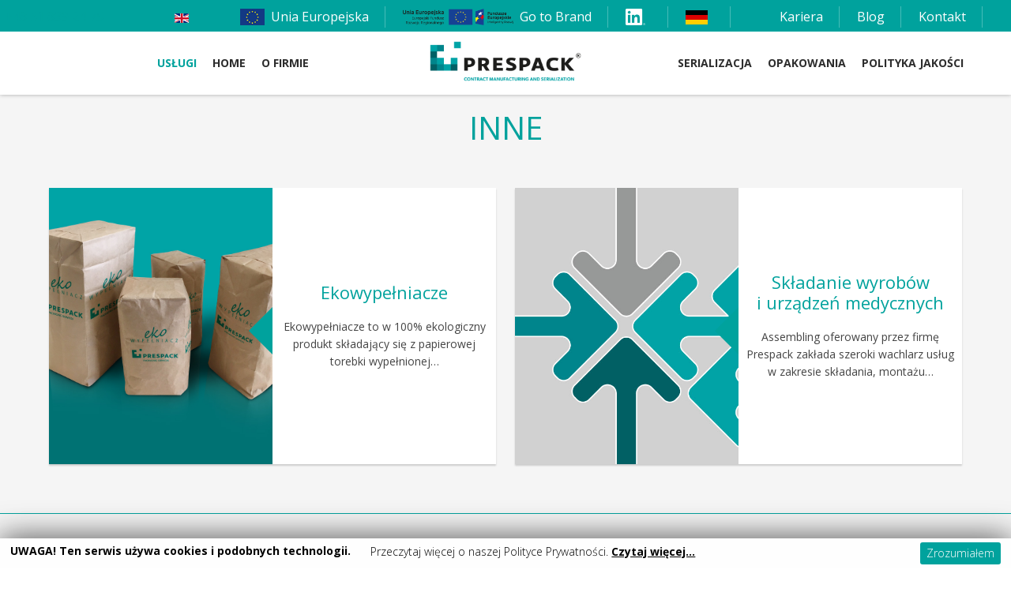

--- FILE ---
content_type: text/html; charset=utf-8
request_url: https://prespack.pl/uslugi/inne
body_size: 7078
content:
<!DOCTYPE html>
<html prefix="og: http://ogp.me/ns#" lang="pl-pl">
<head>
		        	<meta name="viewport" content="width=device-width, initial-scale=1, maximum-scale=2.0">
	    <base href="https://prespack.pl/uslugi/inne" />
	<meta http-equiv="content-type" content="text/html; charset=utf-8" />
	<meta name="generator" content="MYOB" />
	<title>Inne - Prespack</title>
	<link href="/uslugi/inne?format=feed&amp;type=rss" rel="alternate" type="application/rss+xml" title="RSS 2.0" />
	<link href="/uslugi/inne?format=feed&amp;type=atom" rel="alternate" type="application/atom+xml" title="Atom 1.0" />
	<link href="https://prespack.pl/en/our-services/others" rel="alternate" hreflang="en-GB" />
	<link href="https://prespack.pl/uslugi/inne" rel="alternate" hreflang="pl-PL" />
	<link href="https://prespack.pl/templates/gk_steakhouse/images/favicon.ico" rel="shortcut icon" type="image/vnd.microsoft.icon" />
	<link href="/templates/gk_steakhouse/favicon.ico" rel="shortcut icon" type="image/vnd.microsoft.icon" />
	<link href="https://cdn.jsdelivr.net/npm/simple-line-icons@2.4.1/css/simple-line-icons.css" rel="stylesheet" type="text/css" />
	<link href="/templates/gk_steakhouse/css/k2.css?v=2.10.3" rel="stylesheet" type="text/css" />
	<link href="/plugins/system/jce/css/content.css?a70275b935da7225b31bb0ae8ca280b2" rel="stylesheet" type="text/css" />
	<link href="/media/system/css/modal.css?a70275b935da7225b31bb0ae8ca280b2" rel="stylesheet" type="text/css" />
	<link href="https://prespack.pl/templates/gk_steakhouse/css/bs-modal.min.css" rel="stylesheet" type="text/css" />
	<link href="https://prespack.pl/templates/gk_steakhouse/css/popovers.css" rel="stylesheet" type="text/css" />
	<link href="https://prespack.pl/templates/gk_steakhouse/css/font-awesome.css" rel="stylesheet" type="text/css" />
	<link href="https://prespack.pl/templates/gk_steakhouse/css/normalize.css" rel="stylesheet" type="text/css" />
	<link href="https://prespack.pl/templates/gk_steakhouse/css/layout.css" rel="stylesheet" type="text/css" />
	<link href="https://prespack.pl/templates/gk_steakhouse/css/joomla.css" rel="stylesheet" type="text/css" />
	<link href="https://prespack.pl/templates/gk_steakhouse/css/system/system.css" rel="stylesheet" type="text/css" />
	<link href="https://prespack.pl/templates/gk_steakhouse/css/template.css" rel="stylesheet" type="text/css" />
	<link href="https://prespack.pl/templates/gk_steakhouse/css/menu.css" rel="stylesheet" type="text/css" />
	<link href="https://prespack.pl/templates/gk_steakhouse/css/gk.stuff.css" rel="stylesheet" type="text/css" />
	<link href="https://prespack.pl/templates/gk_steakhouse/css/style1.css" rel="stylesheet" type="text/css" />
	<link href="https://prespack.pl/templates/gk_steakhouse/css/typography/typography.style1.css" rel="stylesheet" type="text/css" />
	<link href="//fonts.googleapis.com/css?family=Open+Sans:300,400,500,700" rel="stylesheet" type="text/css" />
	<link href="//fonts.googleapis.com/css?family=Shadows+Into+Light" rel="stylesheet" type="text/css" />
	<link href="/modules/mod_cookiesaccept/screen.css" rel="stylesheet" type="text/css" />
	<link href="https://prespack.pl/modules/mod_news_pro_gk5/tmpl/portal_modes/grid_news/style.css" rel="stylesheet" type="text/css" />
	<link href="/media/mod_languages/css/template.css?a70275b935da7225b31bb0ae8ca280b2" rel="stylesheet" type="text/css" />
	<style type="text/css">
#scrollToTop {
	cursor: pointer;
	font-size: 0.9em;
	position: fixed;
	text-align: center;
	z-index: 9999;
	-webkit-transition: background-color 0.2s ease-in-out;
	-moz-transition: background-color 0.2s ease-in-out;
	-ms-transition: background-color 0.2s ease-in-out;
	-o-transition: background-color 0.2s ease-in-out;
	transition: background-color 0.2s ease-in-out;

	background: #ffffff;
	color: #ffffff;
	border-radius: 42px;
	padding-left: 0px;
	padding-right: 0px;
	padding-top: 0px;
	padding-bottom: 0px;
	right: 20px; bottom: 20px;
}

#scrollToTop:hover {
	background: #ffffff;
	color: #ffffff;
}

#scrollToTop > img {
	display: block;
	margin: 0 auto;
}  #scrollToTop > img {
  -webkit-transform: rotatex(0deg); /* Safari */
    transform: rotatex(0deg); /* Standard syntax */
}
  #scrollToTop > img:hover {
-webkit-transition: all 0.5s linear;
    -moz-transition: all 0.5s linear;
    -o-transition: all 0.5s linear;
    transition: all 0.5s linear;

  -webkit-transform: rotatex(360deg); /* Safari */
    transform: rotatex(360deg); /* Standard syntax */
}.childcontent .gkcol { width: 200px; }body,
button,
.button,
input[type="submit"],
input[type="button"],
select,
textarea,
input[type="text"],
input[type="password"],
input[type="url"],
input[type="email"],
.box.border1 .header,
.box.border2 .header,
.box.newsletter .header,
.one-page-layout h2,
.one-page-layout h3,
article header h1,
article header h2,
.category .itemView h2,
.itemView h1,
.itemComments h3,
dl#tabs dt.tabs span h3, 
dl.tabs dt.tabs span h3,
.pane-sliders .panel h3,
#article-index h3,
.contact-form .gkCols h3,
.gk-menu .gkCols h3,
.item-content h1,
.item-content h2,
.item-content h3,
.item-content h4,
.item-content h5,
.item-content h6 { font-family: 'Open Sans', Arial, sans-serif; }
#gkLogo,
h1,h2,h3,h4,h5,h6,
.one-page-layout .header,
blockquote:before,
blockquote p:after { font-family: 'Open Sans', Arial, sans-serif; }
#gkHeaderMod h2,
.big-icon,
.newsletter .header small,
.bigtitle .header small { font-family: 'Shadows Into Light', Arial, sans-serif; }
.blank { font-family: Arial, Helvetica, sans-serif; }
@media screen and (max-width: 780px) {
	    	#k2Container .itemsContainer { width: 100%!important; }
	    	.cols-2 .column-1,
	    	.cols-2 .column-2,
	    	.cols-3 .column-1,
	    	.cols-3 .column-2,
	    	.cols-3 .column-3,
	    	.demo-typo-col2,
	    	.demo-typo-col3,
	    	.demo-typo-col4 {width: 100%; }
	    	}#gkContent { width: 100%; }
#gkContentWrap { width: 100%; }
.gkPage, #gkHeaderNav .gkPage, #gkMainbody .content, .one-page-wide-layout .item-content { max-width: 1730px; }
.narrow-page .gkPage { max-width: 1211px; }
#menu1122 > div,
#menu1122 > div > .childcontent-inner { width: 200px; }
#menu1126 > div,
#menu1126 > div > .childcontent-inner { width: 200px; }
#menu1374 > div,
#menu1374 > div > .childcontent-inner { width: 200px; }

	</style>
	<script type="application/json" class="joomla-script-options new">{"csrf.token":"6109eea53f0f8e91ff5516a7c92fcf4c","system.paths":{"root":"","base":""}}</script>
	<script src="/media/system/js/mootools-core.js?a70275b935da7225b31bb0ae8ca280b2" type="text/javascript"></script>
	<script src="/media/system/js/core.js?a70275b935da7225b31bb0ae8ca280b2" type="text/javascript"></script>
	<script src="/media/system/js/mootools-more.js?a70275b935da7225b31bb0ae8ca280b2" type="text/javascript"></script>
	<script src="/media/plg_system_sl_scrolltotop/js/scrolltotop_mt.js" type="text/javascript"></script>
	<script src="/media/jui/js/jquery.min.js?a70275b935da7225b31bb0ae8ca280b2" type="text/javascript"></script>
	<script src="/media/jui/js/jquery-noconflict.js?a70275b935da7225b31bb0ae8ca280b2" type="text/javascript"></script>
	<script src="/media/jui/js/jquery-migrate.min.js?a70275b935da7225b31bb0ae8ca280b2" type="text/javascript"></script>
	<script src="/media/k2/assets/js/k2.frontend.js?v=2.10.3&b=20200429&sitepath=/" type="text/javascript"></script>
	<script src="/media/jui/js/bootstrap.min.js?a70275b935da7225b31bb0ae8ca280b2" type="text/javascript"></script>
	<script src="/media/system/js/modal.js?a70275b935da7225b31bb0ae8ca280b2" type="text/javascript"></script>
	<script src="https://prespack.pl/templates/gk_steakhouse/js/modernizr.js" type="text/javascript"></script>
	<script src="https://prespack.pl/templates/gk_steakhouse/js/gk.scripts.js" type="text/javascript"></script>
	<script src="https://prespack.pl/templates/gk_steakhouse/js/gk.menu.js" type="text/javascript"></script>
	<script src="https://prespack.pl/templates/gk_steakhouse/js/kalendae.js" type="text/javascript"></script>
	<script src="https://prespack.pl/templates/gk_steakhouse/js/scrollreveal.js" type="text/javascript"></script>
	<script src="https://prespack.pl/templates/gk_steakhouse/js/fitvids.jquery.js" type="text/javascript"></script>
	<script src="http://code.jquery.com/jquery-latest.min.js" type="text/javascript"></script>
	<script src="https://prespack.pl/modules/mod_news_pro_gk5/tmpl/portal_modes/grid_news/script.jquery.js" type="text/javascript"></script>
	<script type="text/javascript">
document.addEvent('domready', function() {
	new Skyline_ScrollToTop({
		'image':		'/images/templatowe/strzala-top.png',
		'text':			'',
		'title':		'',
		'className':	'scrollToTop',
		'duration':		500,
		'transition':	Fx.Transitions.Quad.easeIn
	});
});
		jQuery(function($) {
			SqueezeBox.initialize({});
			initSqueezeBox();
			$(document).on('subform-row-add', initSqueezeBox);

			function initSqueezeBox(event, container)
			{
				SqueezeBox.assign($(container || document).find('a.modal').get(), {
					parse: 'rel'
				});
			}
		});

		window.jModalClose = function () {
			SqueezeBox.close();
		};

		// Add extra modal close functionality for tinyMCE-based editors
		document.onreadystatechange = function () {
			if (document.readyState == 'interactive' && typeof tinyMCE != 'undefined' && tinyMCE)
			{
				if (typeof window.jModalClose_no_tinyMCE === 'undefined')
				{
					window.jModalClose_no_tinyMCE = typeof(jModalClose) == 'function'  ?  jModalClose  :  false;

					jModalClose = function () {
						if (window.jModalClose_no_tinyMCE) window.jModalClose_no_tinyMCE.apply(this, arguments);
						tinyMCE.activeEditor.windowManager.close();
					};
				}

				if (typeof window.SqueezeBoxClose_no_tinyMCE === 'undefined')
				{
					if (typeof(SqueezeBox) == 'undefined')  SqueezeBox = {};
					window.SqueezeBoxClose_no_tinyMCE = typeof(SqueezeBox.close) == 'function'  ?  SqueezeBox.close  :  false;

					SqueezeBox.close = function () {
						if (window.SqueezeBoxClose_no_tinyMCE)  window.SqueezeBoxClose_no_tinyMCE.apply(this, arguments);
						tinyMCE.activeEditor.windowManager.close();
					};
				}
			}
		};
		
 $GKMenu = { height:true, width:false, duration: 250 };
$GK_TMPL_URL = "https://prespack.pl/templates/gk_steakhouse";

$GK_URL = "https://prespack.pl/";

	</script>
	<link href="https://prespack.pl/uslugi/inne" rel="alternate" hreflang="x-default" />
	<link rel="apple-touch-icon" href="https://prespack.pl/templates/gk_steakhouse/images/touch-device.png">
	<link rel="apple-touch-icon-precomposed" href="https://prespack.pl/templates/gk_steakhouse/images/touch-device.png">

    <link rel="stylesheet" href="https://prespack.pl/templates/gk_steakhouse/css/small.desktop.css" media="(max-width: 1730px)" />
<link rel="stylesheet" href="https://prespack.pl/templates/gk_steakhouse/css/tablet.css" media="(max-width: 1040px)" />
<link rel="stylesheet" href="https://prespack.pl/templates/gk_steakhouse/css/small.tablet.css" media="(max-width: 840px)" />
<link rel="stylesheet" href="https://prespack.pl/templates/gk_steakhouse/css/mobile.css" media="(max-width: 640px)" />
<link rel="stylesheet" href="https://prespack.pl/templates/gk_steakhouse/css/override.css" />

<!--[if IE 9]>
<link rel="stylesheet" href="https://prespack.pl/templates/gk_steakhouse/css/ie/ie9.css" type="text/css" />
<![endif]-->

<!--[if IE 8]>
<link rel="stylesheet" href="https://prespack.pl/templates/gk_steakhouse/css/ie/ie8.css" type="text/css" />
<![endif]-->

<!--[if lte IE 7]>
<link rel="stylesheet" href="https://prespack.pl/templates/gk_steakhouse/css/ie/ie7.css" type="text/css" />
<![endif]-->

<!--[if lte IE 9]>
<script type="text/javascript" src="https://prespack.pl/templates/gk_steakhouse/js/ie.js"></script>
<![endif]-->

<!--[if (gte IE 6)&(lte IE 8)]>
<script type="text/javascript" src="https://prespack.pl/templates/gk_steakhouse/js/respond.js"></script>
<script type="text/javascript" src="https://prespack.pl/templates/gk_steakhouse/js/selectivizr.js"></script>
<script type="text/javascript" src="http://html5shim.googlecode.com/svn/trunk/html5.js"></script>
<![endif]-->

	 </head>
<body class="gray"  data-tablet-width="1040" data-mobile-width="640" data-zoom-size="150" data-smoothscroll="1">	

<!-- Google Tag Manager (noscript) -->
<noscript><iframe src="https://www.googletagmanager.com/ns.html?id=GTM-MBC8RQ2"
height="0" width="0" style="display:none;visibility:hidden"></iframe></noscript>
<!-- End Google Tag Manager (noscript) -->

		
	<div id="ksTopMenu" >
<ul class="menu topmenumodule" id="topmenu">
<li class="item-1349"><a href="/kariera" >Kariera</a></li><li class="item-1363 parent"><a href="/blog" >Blog</a></li><li class="item-1366"><a href="/kontakt" >Kontakt</a></li></ul>

<ul class="menu topmenumodule" id="ue">
<li class="item-1324"><a href="/ue" ><img src="/images/eu-small.png" alt="Unia Europejska" /><span class="image-title">Unia Europejska</span></a></li><li class="item-1621"><a href="/promocja-go-to-brand" ><img src="/images/symbole_unijne-v2.png" alt="Go to Brand" /><span class="image-title">Go to Brand</span></a></li><li class="item-1347"><a href="http://www.linkedin.com/company/prespack" target="_blank" rel="noopener noreferrer"><img src="/images/LI-In-white.png" alt="LinkedIn" /></a></li><li class="item-1530"><a href="http://prespack.de/" class="flaga"><img src="/images/de.gif" alt="niemiecki" /></a></li></ul>
<div class="mod-languages">

	<ul class="lang-inline" dir="ltr">
						<li>
			<a href="/en/our-services/others">
												<img src="/media/mod_languages/images/en.gif" alt="English (UK)" title="English (UK)" />										</a>
			</li>
							</ul>

</div>


<div class="custom  tel">

	<div><a href="tel:+48618392475">+48 61 839 24 75</a></div>	
</div>
</div>
             
	<div id="gkBg">	
			     

	    <header id="gkHeader" class="menu-visible">		
			<div id="gkHeaderNav" class="static">
				<div class="gkPage">
	                 
     	 <a href="https://prespack.pl/" id="gkLogoSmall">
        <img src="https://prespack.pl/images/logo-PrespakR.png" alt="Prespack" />
     </a>
     	                 
	                 	                 <div id="gkMainMenu" class="gkMenuClassic">
	                    <div id="gkMainMenuLeft">
		                    <nav class="gkMainMenu gkMenu">
<ul class="gkmenu level0"><li  class="first haschild active"><a href="/uslugi"  class=" first haschild active" id="menu1122"  >Usługi</a><div class="childcontent has-cols-1">
<div class="childcontent-inner">
<div class="gkcol gkcol1  first"><ul class="gkmenu level1"><li  class="first"><a href="/serializacja"  class=" first" id="menu1139"  >Serializacja</a></li><li ><a href="/uslugi/agregacja1"  id="menu1627"  >AGREGACJA FARMACEUTYCZNA </a></li><li ><a href="/uslugi/pakowanie-produktow-leczniczych"  id="menu1350"  >Pakowanie produktów leczniczych</a></li><li ><a href="/uslugi/magazynowanie-w-warunkach-2-c-do-8-c"  id="menu1352"  >Magazynowanie w warunkach +2°C do +8°C</a></li><li ><a href="/uslugi/przepakowanie-produktow-zawierajacych-substancje-kontrolowane"  id="menu1353"  >Przepakowanie produktów zawierających substancje kontrolowane</a></li><li ><a href="/uslugi/etykietowanie"  id="menu1136"  >Etykietowanie</a></li><li ><a href="/uslugi/plombowanie"  id="menu1135"  >Plombowanie</a></li><li  class="haschild"><a href="/uslugi/znakowanie"  class=" haschild" id="menu1126"  >Znakowanie</a><div class="childcontent has-cols-1">
<div class="childcontent-inner">
<div class="gkcol gkcol1  first"><ul class="gkmenu level2"><li  class="first"><a href="/uslugi/znakowanie/znakowanie-metoda-nadruku-drukarkami-kartridzowymi"  class=" first" id="menu1128"  >Znakowanie metodą nadruku drukarkami kartridżowymi</a></li><li ><a href="/uslugi/znakowanie/znakowanie-metoda-ink-jet"  id="menu1129"  >Znakowanie metodą Ink - Jet</a></li><li  class="last"><a href="/uslugi/znakowanie/znakowanie-metodą-laserową"  class=" last" id="menu1130"  >Znakowanie metodą laserową</a></li></ul></div>
</div>
</div></li><li ><a href="/uslugi/produkcja-materialow-opakowaniowych"  id="menu1351"  >Produkcja materiałów opakowaniowych</a></li><li  class="haschild active"><a href="/uslugi/inne"  class=" haschild active" id="menu1374"  >Inne</a><div class="childcontent has-cols-1">
<div class="childcontent-inner">
<div class="gkcol gkcol1  first"><ul class="gkmenu level2"><li  class="first"><a href="/uslugi/inne/ekowypelniacze"  class=" first" id="menu1354"  >Ekowypełniacze</a></li><li  class="last"><a href="/uslugi/inne/skladanie-wyrobow-i-urzadzen-medycznych"  class=" last" id="menu1137"  >Składanie wyrobów i urządzeń medycznych</a></li></ul></div>
</div>
</div></li><li  class="last"><a href="/uslugi/pakowanie-kosmetykow"  class=" last" id="menu1634"  >Pakowanie wyrobów kosmetycznych</a></li></ul></div>
</div>
</div></li><li ><a href="https://prespack.pl/"  id="menu640" title=" Home Menu Item" >Home</a></li><li  class="last"><a href="/o-firmie"  class=" last" id="menu1104"  >O firmie</a></li></ul>
</nav>	                 	</div>
	                 	
	                 	<div id="gkMainMenuRight">
                             
                             <div id="ksLang" ></div>

		                 	<nav class="gkMainMenu gkMenu">
<ul class="gkmenu level0"><li  class="first"><a href="/serializacja"  class=" first" id="menu1103"  >Serializacja</a></li><li ><a href="/opakowania"  id="menu1127"  >Opakowania</a></li><li ><a href="/polityka-jakości"  id="menu1140"  >Polityka Jakości</a></li><li  class="hidden"><a href="/kariera-2"  class=" hidden" id="menu1394"  >Kariera</a></li><li  class="hidden"><a href="/blog-2"  class=" hidden" id="menu1395"  >Blog</a></li><li  class="last hidden"><a href="/kontakt-2"  class=" last hidden" id="menu1396"  >Kontakt</a></li></ul>
</nav>                            

	                 	</div>
	                 </div>
	                 	                        <div id="ksLang"  class="ukryj"></div>

	                 	                 <div id="gkMobileMenu" class="gkPage">

	                     <i id="static-aside-menu-toggler" class="fa fa-bars"></i>
	                 </div>
	                 		    	</div>
	    	</div>
	    	
	    		    </header>
	    
	    	
	    	    	
		<div id="gkPageContent">
	    		    	
	    		    	
	    	<div class="gkPage">
	    			    	
	    		<div>
			    	<div id="gkContent">					
						<div id="gkContentWrap">
								
							
							<section id="gkMainbody">
								<div>
																	
<section class="category bloguslugi bigtitle" itemscope itemtype="https://schema.org/Blog">
    <header class="bigtitle">
          <h1 class="header"><span>Inne</span></h1>
    
              </header>
                  </section>

																</div>
							</section>
							
														<section id="gkMainbodyBottom">
								<div>
									<div class="box bigtitle"><div class="box-wrap"><div class="content"><div class="gkNspPM gkNspPM-GridNews" data-cols="2"><figure><a href="/uslugi/inne/ekowypelniacze" title="Ekowypełniacze"><img src="/images/intro/ekowypelniacz.jpg" alt="Ekowypełniacze" /></a><figcaption><div><h3><a href="/uslugi/inne/ekowypelniacze" title="Ekowypełniacze">Ekowypełniacze</a></h3><time datetime="2018-09-26T10:43:51+00:00">f J, 2018</time><hr class="separator" /><p>Ekowypełniacze to w 100% ekologiczny produkt składający się z papierowej torebki wypełnionej&hellip;</p></div></figcaption></figure><figure><a href="/uslugi/inne/skladanie-wyrobow-i-urzadzen-medycznych" title="Składanie wyrobów i urządzeń medycznych"><img src="/images/intro/intro-assembling4.jpg" alt="Składanie wyrobów i urządzeń medycznych" /></a><figcaption><div><h3><a href="/uslugi/inne/skladanie-wyrobow-i-urzadzen-medycznych" title="Składanie wyrobów i urządzeń medycznych">Składanie wyrobów i urządzeń medycznych</a></h3><time datetime="2016-08-27T17:37:20+00:00">f J, 2016</time><hr class="separator" /><p>Assembling oferowany przez firmę Prespack zakłada szeroki wachlarz usług w&nbsp;zakresie składania, montażu&hellip;</p></div></figcaption></figure></div></div></div></div>
								</div>
							</section>
													</div>
						
									    	</div>
			    	
			    			    	</div>
			</div>
		</div>
		
			    
	    	    
	    	    
	    	    
	    	    
	    			    
	    			    
	    			    
	    			    
	    	    
	        
    	
<footer id="gkFooter">
     <div class="gkPage">
                    <div id="gkFooterNav">
               <style>#ca_banner div.accept:hover {box-shadow:0 0 3px #000;}</style><!--googleoff: all-->
<div id="ca_banner" 
    style="bottom:0px;
        height: auto;
padding: 4px 0;    ">
    <h2 style="
		float: left!important;
font-size: 14px;
line-height: 14px;
padding: 0 1%;">UWAGA! Ten serwis używa cookies i podobnych technologii. </h2> 
    <p style="
				float: left!important;
padding: 0 1%;">Przeczytaj więcej o naszej Polityce Prywatności.        							<span class="infoplus" style=""><a href="/index.php/klauzula-rodo">Czytaj więcej…</a></span>
					        </p>
    <div class="accept" style="float: right!important;
padding: 0px 8px;
margin: 0px 1%;
    text-shadow: 1px 1px 0 rgb(0,162,157);
    color: #fff;
    background-image: -webkit-linear-gradient(rgb(0,162,157) 0%, rgb(0,162,157) 100%);
    background-image: -moz-linear-gradient(#0089F2 0%, #0072ca 100%);
    background-image: -o-linear-gradient(#0089F2 0%, #0072ca 100%);
    background-image: -webkit-gradient(linear, 0 0, 0 100%, from(rgb(0,162,157)), to(rgb(0,162,157)));
    background-image: linear-gradient(rgb(0,162,157) 0%, rgb(0,162,157) 100%);
width:auto;">Zrozumiałem</div>
</div>


<script type="text/javascript">
    jQuery(document).ready(function () { 
	
	function setCookie(c_name,value,exdays)
	{
		var exdate=new Date();
		exdate.setDate(exdate.getDate() + exdays);
		var c_value=escape(value) + ((exdays==null) ? "" : "; expires="+exdate.toUTCString()) + "; path=/";
		document.cookie=c_name + "=" + c_value;
	}
	
	function readCookie(name) {
		var nameEQ = name + "=";
		var ca = document.cookie.split(';');
		for(var i=0;i < ca.length;i++) {
			var c = ca[i];
			while (c.charAt(0)==' ') c = c.substring(1,c.length);
			if (c.indexOf(nameEQ) == 0) return c.substring(nameEQ.length,c.length);
			}
		return null;
	}
    
	var $ca_banner = jQuery('#ca_banner');
    var $ca_infoplus = jQuery('.infoplus.info_modal');
    var $ca_info = jQuery('#ca_info');
    var $ca_info_close = jQuery('.ca_info_close');
    var $ca_infoaccept = jQuery('.accept');
    
	var cookieaccept = readCookie('cookieaccept');
	if(!(cookieaccept == "yes")){
	
		$ca_banner.delay(1000).slideDown('fast'); 
        $ca_infoplus.click(function(){
            $ca_info.fadeIn("fast");
        });
        $ca_info_close.click(function(){
            $ca_info.fadeOut("slow");
        });
        $ca_infoaccept.click(function(){
			setCookie("cookieaccept","yes",365);
            jQuery.post('https://prespack.pl/uslugi/inne', 'set_cookie=1', function(){});
            $ca_banner.slideUp('slow');
            $ca_info.fadeOut("slow");
        });
       } 
    });
</script>
<!--googleon: all-->

<ul class="menu">
<li class="item-1034"><a href="/" >Home</a></li><li class="item-1110"><a href="/o-firmie" >O firmie</a></li><li class="item-1132 alias-parent-active parent"><a href="/uslugi" >Usługi</a></li><li class="item-1111"><a href="/serializacja" >Serializacja</a></li><li class="item-1134"><a href="/opakowania" >Opakowania</a></li><li class="item-1040"><a href="/kontakt-2" >Kontakt</a></li><li class="item-1375"><a href="/polityka-jakości" >Polityka jakości</a></li><li class="item-1623"><a href="/publikacje" >Publikacje</a></li></ul>

<ul class="menudolne">
<li class="item-1141"><a href="/polityka-prywatności" >Polityka prywatności</a></li><li class="item-1301"><a href="/polityka-cookies" >Polityka cookies</a></li><li class="item-1357"><a href="/klauzula-rodo" >Klauzula RODO</a></li></ul>

          </div>
                              <div id="gkCopyrights">© Prespack 2020</div>
                                   </div>
</footer>
   		

<!-- +1 button -->

<!-- twitter -->


<!-- Pinterest script --> 
   	</div>
   		
   	<i id="close-menu" class="fa fa-times"></i>
   	<nav id="aside-menu">
   		<div>
   			<div class="gkAsideMenu">
<ul class="gkmenu level0"><li  class="first haschild active"><a href="/uslugi"  class=" first haschild active"   >Usługi</a><ul class="gkmenu level1"><li  class="first"><a href="/serializacja"  class=" first"   >Serializacja</a></li><li ><a href="/uslugi/agregacja1"    >AGREGACJA FARMACEUTYCZNA </a></li><li ><a href="/uslugi/pakowanie-produktow-leczniczych"    >Pakowanie produktów leczniczych</a></li><li ><a href="/uslugi/magazynowanie-w-warunkach-2-c-do-8-c"    >Magazynowanie w warunkach +2°C do +8°C</a></li><li ><a href="/uslugi/przepakowanie-produktow-zawierajacych-substancje-kontrolowane"    >Przepakowanie produktów zawierających substancje kontrolowane</a></li><li ><a href="/uslugi/etykietowanie"    >Etykietowanie</a></li><li ><a href="/uslugi/plombowanie"    >Plombowanie</a></li><li  class="haschild"><a href="/uslugi/znakowanie"  class=" haschild"   >Znakowanie</a><ul class="gkmenu level2"><li  class="first"><a href="/uslugi/znakowanie/znakowanie-metoda-nadruku-drukarkami-kartridzowymi"  class=" first"   >Znakowanie metodą nadruku drukarkami kartridżowymi</a></li><li ><a href="/uslugi/znakowanie/znakowanie-metoda-ink-jet"    >Znakowanie metodą Ink - Jet</a></li><li  class="last"><a href="/uslugi/znakowanie/znakowanie-metodą-laserową"  class=" last"   >Znakowanie metodą laserową</a></li></ul></li><li ><a href="/uslugi/produkcja-materialow-opakowaniowych"    >Produkcja materiałów opakowaniowych</a></li><li  class="haschild active"><a href="/uslugi/inne"  class=" haschild active"   >Inne</a><ul class="gkmenu level2"><li  class="first"><a href="/uslugi/inne/ekowypelniacze"  class=" first"   >Ekowypełniacze</a></li><li  class="last"><a href="/uslugi/inne/skladanie-wyrobow-i-urzadzen-medycznych"  class=" last"   >Składanie wyrobów i urządzeń medycznych</a></li></ul></li><li  class="last"><a href="/uslugi/pakowanie-kosmetykow"  class=" last"   >Pakowanie wyrobów kosmetycznych</a></li></ul></li><li ><a href="https://prespack.pl/"   title=" Home Menu Item" >Home</a></li><li  class="last"><a href="/o-firmie"  class=" last"   >O firmie</a></li></ul>
</div>   			
   			<div class="gkAsideMenu">
<ul class="gkmenu level0"><li  class="first"><a href="/serializacja"  class=" first"   >Serializacja</a></li><li ><a href="/opakowania"    >Opakowania</a></li><li ><a href="/polityka-jakości"    >Polityka Jakości</a></li><li  class="hidden"><a href="/kariera-2"  class=" hidden"   >Kariera</a></li><li  class="hidden"><a href="/blog-2"  class=" hidden"   >Blog</a></li><li  class="last hidden"><a href="/kontakt-2"  class=" last hidden"   >Kontakt</a></li></ul>
</div>   		</div>
   	</nav>	
   		
		
	
	
	<script>
(function(i,s,o,g,r,a,m){i['GoogleAnalyticsObject']=r;i[r]=i[r]||function(){
(i[r].q=i[r].q||[]).push(arguments)},i[r].l=1*new Date();a=s.createElement(o),
m=s.getElementsByTagName(o)[0];a.async=1;a.src=g;m.parentNode.insertBefore(a,m)
})(window,document,'script','https://www.google-analytics.com/analytics.js','ga');

ga('create', 'UA-98283554-1', 'auto');
ga('send', 'pageview');

</script>
</body>
</html>

--- FILE ---
content_type: text/css
request_url: https://prespack.pl/templates/gk_steakhouse/css/joomla.css
body_size: 7700
content:
/*
#------------------------------------------------------------------------
# Steak House - Joomla! template (for Joomla 2.5)
#
# Copyright (C) 2007-2014 Gavick.com. All Rights Reserved.
# License: Copyrighted Commercial Software
# Website: http://www.gavick.com
# Support: support@gavick.com
*/

select,
textarea,
input[type="text"],
input[type="password"],
input[type="url"],
input[type="email"] {
  background: #fff;
  border: 1px solid #d1d1d1;
  color: #000;
  font-size: 14px;
  line-height: 1.7;
  height: 45px !important;
  padding: 10px 20px !important;
  max-width: 100%!important;
}

input::-webkit-input-placeholder,
textarea::-webkit-input-placeholder {
  color: #000;
  font-size: 13px;
  font-weight: 400;
  text-transform: uppercase;
}

input::-moz-placeholder,
textarea::-moz-placeholder {
  color: #000;
  font-size: 13px;
  font-weight: 400;
  opacity: 1;
  text-transform: uppercase;
}

input:-ms-input-placeholder,
textarea:-ms-input-placeholder {
  color: #000;
  font-size: 13px;
  font-weight: 400;
  text-transform: uppercase;
}

input:-moz-placeholder,
textarea:-moz-placeholder {
  color: #000;
  font-size: 13px;
  font-weight: 400;
  opacity: 1;
  text-transform: uppercase;
}

textarea {
  height: auto!important;
  max-width: 100%!important;
  padding: 24px
}

legend {
  color: #1B1D1F;
}

select {
  height: inherit;
  padding: 6px;
  font-family: Arial, sans-serif;
  font-size: 12px;
  height: 39px;
  line-height: 39px;
  padding: 12px;
}

html.-moz-select {
  padding: 3px 5px
}

input[type="text"]:focus,
input[type="password"]:focus,
input[type="url"]:focus,
input[type="email"]:focus,
textarea:focus {
  background: #fffef4;
}

button,
.button,
.btn,
input.button,
span.button,
button.button,
div.button,
input[type="submit"],
input[type="button"],
.pagenav-prev a,
.pagenav-next a,
.prev a,
.next a,
.pagenav .previous a,
.pagenav .next a,
.pagination .previous a,
.pagination .next a,
#gkMainbody .itemReadMore,
#gkMainbody .readmore > a,
.button.invert:active,
.button.invert:focus,
.button.invert:hover,
body #cWindow a.plupload_button,
.readon,
.profile-edit .btn {
  -webkit-appearance: none;
  background: #d27244;
  border: none;
  color: #fff!important;
  cursor: pointer;
  display: inline-block;
  font-size: 14px;
  font-weight: bold;
  height: auto;
  line-height: 25px;
  margin: 0 5px 2px 2px;
  padding: 15px 50px;
  text-align: center;
  text-transform: uppercase;
  -webkit-transition: all .3s ease-out;
  -moz-transition: all .3s ease-out;
  -o-transition: all .3s ease-out;
  transition: all .3s ease-out;
}

button:hover,
.button:hover,
.btn:hover,
.btn:focus,
.btn:active,
input.button:hover,
span.button:hover,
button.button:hover,
div.button:hover,
input[type="submit"]:hover,
input[type="button"]:hover,
.pagenav-prev a:hover,
.pagenav-next a:hover,
.prev a:hover,
.next a:hover,
.pagenav .previous a:hover,
.pagenav .next a:hover,
.pagination .previous a:hover,
.pagination .next a:hover,
#gkMainbody .itemReadMore:active,
#gkMainbody .itemReadMore:focus,
#gkMainbody .itemReadMore:hover,
#gkMainbody .readmore > a:active,
#gkMainbody .readmore > a:focus,
#gkMainbody .readmore > a:hover,
.button.invert,
body #cWindow a.plupload_button:hover,
.readon:active,
.readon:focus,
.readon:hover,
section.tag-category div.btn-group button:hover,
section.tag-category div.btn-group button:focus,
section.tag-category div.btn-group button:active,
.profile-edit .btn:hover,
.profile-edit .btn:focus,
.profile-edit .btn:active {
  background: #000;
}

.button-border {
  background: #fff;
  border: 2px solid #d27244;
  color: #d27244!important;
}

.button-border:active,
.button-border:focus,
.button-border:hover {
  background: #fff;
  border: 2px solid #000;
  color: #000!important;
}

.bigger-button,
.bigger-button:active,
.bigger-button:focus,
.bigger-button:hover {
  font-weight: 500!important;
  height: 42px!important;
  line-height: 43px!important;
  margin: 30px 0!important;
  padding: 0 16px!important;
}

input[type=checkbox],
.checkbox,
input[type=radio],
.radio {
  background: transparent!important;
  border: none!important;
  height: auto!important;
  margin-top: 7px!important
}

select[size] {
  font-size: 12px;
  height: auto
}

select[size="1"] {
  height: 39px;
  line-height: 39px;
}

.invalid {
  background: #fffef4;
  border: 1px solid #e25527!important;
  color: #000
}

.invalid-input {
  background: #ffe6e6!important;
  border: 1px solid #ff5050!important;
}

label {
  color: #000;
  font-size: 12px;
  font-weight: 700;
  padding: 0 6px 0 0;
  text-transform: uppercase
}

label.invalid {
  background: #fff;
  border: none!important;
  color: #e25527!important
}.control-group {
  margin-bottom: 9px;
}

legend + .control-group {
  margin-top: 18px;
  -webkit-margin-top-collapse: separate;
}

.form-horizontal .control-group {
  margin-bottom: 18px;
  *zoom: 1;
}

.element-invisible {
  position: absolute;
  padding: 0;
  margin: 0;
  border: 0;
  height: 1px;
  width: 1px;
  overflow: hidden;
}

.element-invisible:focus {
  width: auto;
  height: auto;
  overflow: auto;
  background: #eee;
  color: #000;
  padding: 1em;
}

#jform_consentbox-lbl {
  margin-top: 4px;
}

#jform_consentbox {
  width: 80%;
}

#jform_consentbox input {
  margin-left: 0;
}

[name="jform[consentbox][]"] {
  margin-left: 10px;
}

[data-badge="inline"][data-size="invisible"] {
  margin-top: 10px;
}

.icon-arrow-up-3,
.icon-arrow-down-3 {
  font-family: "FontAwesome";
  margin-left: 6px;
}

.icon-arrow-up-3:before {
  content: "\f0d8";
}

.icon-arrow-down-3:before {
  content: "\f0d7";
}

.icon-print,
.icon-envelope,
.item-page .icon-edit {
  font-family: "FontAwesome";
}

.icon-print:before {
  content: "\f02f";
}

.item-page .icon-edit:before {
  content: "\f044";
}

.icon-envelope:before {
  content: "\f003";
}

fieldset.filters > div > * {
  float: left;
  margin-right: 10px
}

.filters.btn-toolbar .icon-search:before,
.filters.btn-toolbar .icon-remove:before {
  font-family: "FontAwesome";
  content: "\f002";
}

.filters.btn-toolbar .icon-remove:before {
  content: "\f00d";
}

.filters.btn-toolbar .btn .fa {
  color: #fff;
}

fieldset.filters > div > label {
  margin-top: 6px;
}

section > header,
.content-category > h1,
.content-category > h2 {
  margin: 0 0 32px;
  padding: 0;
  text-align: center
}

section > header div p {
  font-size: 13px;
  font-weight: 300;
  line-height: 1;
  text-transform: uppercase
}

.item-content img,
header img,
#k2Container img {
  height: auto!important;
  max-width: 100%!important
}

section.category .children,
section.blog .children {
  clear: both;
  margin-top: 32px
}

section.categories-list ul ul {}

section.categories-list ul ul li {
  border-bottom: 1px solid #e5e5e5;
  border-left: 3px solid #d27244;
  padding-left: 16px
}

section.categories-list ul ul li:first-child,
section.blog .items-row article header li {
  border-bottom: none;
  border-top: none
}

section.categories-list li > div p,
section.category .children li > div p,
section.blog .children li > div p {
  font-size: 14px;
  margin: .5em 0
}

section.categories-list li > dl,
section.category .children li > dl,
section.blog .children li > dl {
  float: right;
  font-size: 11px;
  margin: 0
}

section.categories-list li > dl > dt,
section.category .children li > dl > dt,
section.blog .children li > dl > dt {
  float: left
}

section.categories-list li > dl > dd,
section.category .children li > dl > dd,
section.blog .children li > dl > dd {
  float: left;
  font-weight: 700;
  margin-left: 5px
}

section.category .children h3,
section.blog .children h3 {
  color: #d27244;
  font-weight: 700;
  font-size: 14px;
  line-height: 24px;
  margin: 20px 0 0 10px
}

section.category .children li,
section.blog .children li {
  border: none;
  border-bottom: 1px solid #e5e5e5;
  font-weight: 400;
  padding: 10px
}

.filters .display-limit {
  text-align: center;
  margin: 0 auto 32px
}

.filters .display-limit select {
  display: inline!important;
  float: none
}

table {
  margin-bottom: 20px;
  width: 100%
}

th {
  background: #f1f1f1;
  color: #000;
  font-weight: 500;
  padding: 10px;
  text-align: left;
}

th a {
  color: #000!important;
}

td.list-title {
  font-weight: 400
}

tbody tr td {
  border-bottom: 1px solid #e5e5e5;
  padding: 10px
}

tbody tr td p {
  margin: .5em 0
}

tbody tr td a,
section.category .children li a {
  color: #000
}

tbody tr td a:hover,
section.category .children li a:hover {
  color: #d27244
}

section.blog .items-row {
  clear: both;
  margin-bottom: 0px;
  overflow: hidden
}

section.blog-featured .items-row {
  margin-top: 40px;
  margin-bottom: 0;
}

.blog-featured article {
  padding: 52px 0 0 0;
}

section.blog-featured .items-row:first-child {
  margin-top: 0;
}

section.blog .items-row.cols-2 header h2,
section.blog-featured .items-row.cols-2 header h2 {
  font-size: 28px;
}

section.blog .items-more {
  margin: 32px 0;
}

section.blog .items-more h3 {
  font-size: 18px;
  font-weight: 500;
  margin-bottom: 20px;
}

.items-leading > div {
  clear: both!important;
  margin-top: 50px;
}

.items-leading > div:first-child {
  margin-top: 0;
}


/* Article */

article,
article > section {
  position: relative
}

article aside {
  display: block;
  float: left;
  font-size: 13px;
  padding-top: 24px;
  padding-bottom: 24px;
  text-align: center;
  width: 90px
}

article aside.itemAsideInfo > img,
article aside.itemAsideInfo > ul li {
  margin: 0 0 22px
}

article aside.itemAsideInfo p,
article aside.itemAsideInfo li.itemPrintEmail a {
  color: #444;
  font-weight: 400;
  margin: 0 0 2px
}

article header {
  margin: 0 0 24px;
  position: relative;
  text-align: center;
  width: 100%
}

li.print-icon,
li.email-icon {}

li.print-icon a,
li.email-icon a {
  position: relative;
  top: 3px;
}

article header.itemHasImage {
  position: relative
}

article header.itemHasImage h1 {
  background: rgba(0, 0, 0, 0.8);
  bottom: 36px;
  left: 0;
  line-height: 1.1;
  padding: 10px 16px;
  position: absolute;
  width: 65%;
  z-index: 1;
  color: #fff;
}

article header.itemHasImage h1 a {
  color: #fff!important;
}

article header.itemHasImage h1 a:active,
article header.itemHasImage h1 a:focus,
article header.itemHasImage h1 a:hover {
  color: #d27244!important;
}

.blog article,
.blog-featured article {
  margin-bottom: 20px!important;
  padding-top: 48px!important;
}

.blog .itemBody,
.blog-featured .itemBody {
  margin: 0;
}

.blog .leading > article:first-child,
.blog-featured .leading > article:first-child,
.blog .leading-0 > article:first-child,
.blog-featured .leading-0 > article:first-child {
  border-top: none;
  padding-top: 0!important;
}

.blog .items-row:first-child article:first-child,
.blog-featured .items-row:first-child article:first-child {
  padding-top: 0!important;
}

.blog .cols-1:first-child article,
.blog .cols-2 article:first-child,
.blog-featured .cols-1:first-child article,
.blog-featured .cols-2 article:first-child {
  border-top: none;
}

.blog article p.readmore,
.blog-featured article p.readmore {
  margin-top: 50px;
}

.blog article p.readmore a,
.blog-featured article p.readmore a {
  display: inline-block!important;
  float: none!important;
}

article header h1,
article header h2 {
  font-size: 36px;
  line-height: 1.2;
  font-weight: bold;
  margin: 0!important;
  padding: 16px 0;
  text-align: center;
  text-transform: uppercase;
}

article header h2 {
  font-size: 32px;
}

article header ul {
  display: inline-block;
  font-size: 11px;
  text-align: center;
  text-transform: uppercase;
}

article header li {
  color: #999;
  display: inline-block;
  float: none;
  margin: 0 !important;
}

article header li {
  padding-right: 20px;
}

article header li:last-child {
  padding-right: 0;
}

article header li:first-child {
  margin-left: 0;
}

article.item-page ul.content-links li {
  background: none
}

.img-intro-none {
  float: none
}

.img-intro-none img {
  float: none!important;
  margin: 0 auto
}

.img-fulltext-none,
.img-fulltext-left,
.img-fulltext-right {
  float: none;
  margin: 0 0 40px;
  overflow: hidden;
  position: relative
}

.img-fulltext-none img,
.img-fulltext-left img,
.img-fulltext-right img {
  display: block;
  height: auto!important;
  max-width: 100%!important;
  width: 100%!important
}

p.img_caption {
  display: block;
  color: #999;
  padding: 8px 0 0;
  font-size: 11px;
}

section.blog div.img_caption img.caption {
  display: block;
  float: none!important
}

.item-page ul {
  list-style-type: none
}

.item-page .item-meta time {
  color: #999;
  font-size: 13px;
  font-style: italic;
  font-weight: 300;
}

.category .itemBlock .button {
  display: inline-block;
  float: none;
  margin: 0 auto 20px auto;
}

.edit fieldset > div {
  clear: both;
  padding: 5px 0
}

.edit fieldset > div label {
  display: block;
  float: left;
  min-width: 120px
}

.login .login-fields label {
  display: block;
  line-height: 30px;
}

.login ul li {
  line-height: 2.4;
}

.login button {
  margin-top: 20px;
}

.login-fields > input {
  display: block;
  margin: 0 auto 10px auto;
}

.login-fields .password-group {
  width: 286px;
  display: inline-block;
}

.login ul {
  font-size: 11px;
  margin-top: 40px
}

.reset button,
.remind button,
.login button,
#member-registration button {
  display: inline-block;
  float: none;
}

.profile dl {
  margin: 32px 0;
}

.profile dt {
  clear: both;
  color: #444;
  float: left;
  font-size: 14px;
  font-weight: 400;
  min-width: 200px;
}

.contact-form dt {
  clear: both;
}

.contact .bigtitle {
  margin: 0 0 32px 0;
  text-align: center;
  width: 100%;
}

.contact-details {
  margin: 30px 0
}

.contact-address {
  float: left;
  width: 50%
}

.contact-contactinfo {}

.contact-form dl {
  float: left;
  width: 50%;
}

.contact-form legend {
  color: #999;
  font-size: 12px;
  margin: 0 0 24px;
}

.contact-form .button.validate {
  clear: both;
  margin: 20px 0 0 0;
}

.contact-form input {
  margin: 6px 0 0;
  width: 80%
}

.contact-form textarea {
  height: 202px;
  width: 100%;
}

dt.inline,
dd.inline {
  display: inline-block!important;
  /*float: left!important;*/
  margin: 12px 0 0;
  width: auto!important
}

dd.consentbox {
	width: 80% !important;
}

.contact h3 {
  clear: both;
  font-size: 24px;
  margin: 0;
  padding: 52px 0 0;
}

.jicons-text {
  color: #000;
  font-size: 14px;
  font-weight: 700;
}

.contact-miscinfo {
  clear: both;
  border-top: 1px solid #E5E5E5;
  display: inline-block;
  font-size: 14px;
  margin: 42px 0 0;
  padding: 18px 0 0;
}

.contact input[type="radio"],
.contact input[type="checkbox"] {
  margin-left: 10px;
  width: auto;
}

section.newsfeed > ol {
  list-style: none
}

section.newsfeed > ol > li {
  border-top: 1px solid #e5e5e5;
  padding: 24px 0 0
}

section.newsfeed > ol > li > a {
  font-size: 42px
}

section.contentpane iframe {
  border: 1px solid #e5e5e5;
}

.tip-wrap {
  z-index: 1;
}

.tooltip {
  background: #fff;
  border: 1px solid #ccc;
  max-width: 350px;
  min-width: 160px;
  padding: 8px;
  position: absolute!important;
  opacity: 1;
  z-index: 10;
}

.tooltip-inner strong {
  background: #d27244;
  color: #fff;
  font-size: 14px;
  font-weight: 700;
  line-height: 20px;
  padding: 5px 15px;
  width: 100%;
  clear: both;
  display: block;
  -webkit-box-sizing: border-box;
  -moz-box-sizing: border-box;
  box-sizing: border-box;
}

.tooltip-inner {
  color: #555;
  font-size: 12px;
  padding: 0 5px;
}

.tooltip-inner br {
  display: none;
}

#system-message {
  margin: 0;
  position: relative;
}

#system-message a.close,
#system-message h4.alert-heading {
  display: none;
}

#system-message p {
  margin: 0;
  padding: 0;
  text-align: center;
  font-size: 12px;
  font-weight: bold
}

#system-message dd ul {
  list-style: none!important
}

#system-message dd ul,
#system-message dd ul li {
  line-height: 1;
}

#system-message dd,
#system-message .alert {
  background: #000;
  color: #fff;
  font-size: 12px;
  font-weight: bold;
  line-height: 24px;
  min-height: 24px;
  padding: 12px 10px;
  text-align: center;
}

#system-message dd.error,
#system-message .alert-error {
  background: #fdca19;
  color: #000;
}

#system-message dd.notice,
#system-message .alert-notice {
  background: #fff;
  color: #000;
}

#system-message-container {
  margin: 0;
  padding: 0;
}

#gkBreadcrumb + #system-message-container {
  margin-top: -32px;
}

.item-page > div.pagination {
  display: none!important
}

.pagination {
  clear: both;
  margin: 60px 0 20px;
  text-align: center
}

.pagination ul li:before {
  content: "" !important;
}

.pagination ul li {
  color: #999;
  cursor: default;
  display: inline-block;
  margin: 0;
}

.pagination ul li a,
.pagination ul li span {
  background: #f5f5f5;
  display: block;
  font-size: 12px;
  font-weight: 600;
  margin: 0 7px 0 0;
  min-width: 60px;
  padding: 10px 15px;
  text-align: center;
  text-transform: uppercase;
}

.pagination ul li a:hover {
  background: #d27244;
  color: #fff!important;
}

.pagination ul li.counter {
  float: right;
  font-size: 11px;
  line-height: 38px;
  margin-right: 12px
}

ul.pagenav,
ul.pager,
ul.pagination {
  margin: 0;
  overflow: hidden;
  padding: 0;
  list-style: none;
}

ul.pagination > li::before {
  display: none !important;
}

ul.pagination > .next {
  float: left;
  padding-left: 0 !important;
}

ul.pagination > .previous {
  float: right;
  padding-left: 0 !important;
}

.login-fields label,
.login-fields > input,
#member-registration dt,
#member-registration dd {
  padding: 0 0 10px 0;
}

#member-registration dd label {
  padding: 0;
}

.login-fields label,
#member-registration dt {
  min-width: 170px
}

.login-fields > input,
#member-registration dd {
  min-width: 200px
}

.login-fields > input,
#member-registration dd:after {
  content: '\A';
  white-space: pre;
}

#member-registration legend {
  display: block;
  text-align: center;
  width: 100%;
}

.bannergroup:first-line,
.bannergroup_text:first-line {
  font-size: 16px;
  line-height: 3;
  font-weight: 500;
}

div.banneritem {
  border-top: 1px solid #e5e5e5;
  font-size: 14px;
  padding: 8px 0
}

div.banneritem a {
  font-size: 14px;
  margin-bottom: 3px;
}

div.bannerfooter {
  border-top: 1px solid #e5e5e5;
  color: #d27244;
  font-size: 12px;
  padding: 5px 5px 0 0;
  text-align: right
}

#dynamic_recaptcha_1,
#recaptcha_area {
  max-width: 480px;
  min-height: 140px
}

#gkMainbody #dynamic_recaptcha_1,
#gkMainbody #recaptcha_area {
  margin-bottom: 10px
}

.pane-sliders .panel h3 {
  border-top: 1px solid #E5E5E5;
  font-size: 14px;
  font-weight: bold;
  line-height: 32px;
  margin: -1px 0 0;
  padding: 8px 0;
  text-transform: uppercase
}

.pane-slider {
  padding-left: 32px
}

.pagenavcounter {
  color: #444;
  font-weight: 400;
}

#article-index {
  float: right;
  margin: 0 0 30px 72px;
  width: auto
}

#article-index h3 {
  color: #000;
  font-size: 14px;
  font-weight: bold;
  line-height: 1;
  margin: 0 0 -8px;
  text-transform: uppercase
}

#article-index li {
  font-size: 14px
}

#article-index li a.active {
  color: #000;
  font-weight: 700
}

#article-index li:first-child {
  border-top: none;
  margin-top: 10px
}

dl#tabs,
dl.tabs {
  overflow: hidden;
}

dl#tabs dt.tabs,
dl.tabs dt.tabs {
  float: left;
}

dl#tabs dt.tabs span h3,
dl.tabs dt.tabs span h3 {
  border: 2px solid transparent;
  font-size: 14px;
  font-weight: bold;
  padding: 15px;
  text-align: center;
  text-transform: uppercase;
}

dl#tabs dt.tabs.open span h3,
dl.tabs dt.tabs.open span h3 {
  border: 2px solid #d27244;
  margin-right: 15px
}

dl#tabs dt.tabs.open span h3 a:hover,
dl.tabs dt.tabs.open span h3 a:hover,
dl#tabs dt.tabs.open span h3 a:focus,
dl.tabs dt.tabs.open span h3 a:focus {
  color: #d27244
}

dl#tabs dt.tabs h3:hover a,
dl.tabs dt.tabs h3:hover a {
  cursor: pointer
}

#search-searchword {
  height: 55px !important;
  width: 60%
}

#searchForm fieldset input[type="radio"],
#searchForm fieldset input[type="checkbox"] {
  margin-top: 11px!important
}

#search-form fieldset.word label,
#search-form fieldset.word input,
#search-form fieldset.word button {
  float: left;
  margin-right: 5px
}

#searchForm label,
#searchForm input,
#finder-search input {
  float: left;
  font-weight: normal;
  margin: 0 12px 0 0!important;
  text-transform: none
}

#searchForm .word {
  text-align: center;
}

#searchForm .word input,
#searchForm .word button {
  display: inline-block;
  float: none;
  margin: 0 auto;
}

#search-form fieldset.word button {
  padding: 10px 40px;
}

fieldset.phrases,
fieldset.only {
  font-size: 14px;
  font-weight: 700;
  line-height: 36px;
  margin: 0 auto;
  padding: 0;
  width: 60%
}

#searchForm fieldset.word {
  margin: 0 0 30px;
}

#searchForm fieldset legend {
  float: left;
  padding: 0 24px 0 0
}

#searchForm .form-limit select {
  position: relative;
  top: -10px;
}

.searchintro {
  text-align: center
}

.form-limit {
  float: right;
  margin: 24px 0 0
}

.result-category,
.result-created {
  color: #999;
  display: inline-block;
  font-size: 12px;
  padding: 0 0 8px
}

.result-title {
  clear: both;
  font-weight: 400;
  margin: 12px 0 0;
}

.result-text {
  border-bottom: 1px solid #e5e5e5;
  font-size: 14px;
  padding: 0 0 24px;
  margin: 0 0 24px;
}

#advanced-search-toggle {
  display: block;
  font-size: 11px;
  padding: 10px 0;
  text-align: center
}

.advanced-search-tip {
  border-bottom: 1px solid #e5e5e5;
  border-top: 1px solid #e5e5e5;
  font-size: 12px;
  margin: 0 0 24px;
  padding: 12px 0
}

.advanced-search-tip p {
  margin: 0
}

#finder-filter-select-list label {
  clear: both;
  float: left;
  font-size: 12px;
  line-height: 36px;
  min-width: 140px
}

#finder-filter-select-list li {
  overflow: hidden;
  padding: 0
}

#search-query-explained {
  border-bottom: 1px solid #e5e5e5;
  font-size: 11px;
  padding: 10px 0
}

#search-result-empty h2 {
  font-size: 18px
}

.autocompleter-queried {
  color: #d27244!important
}

div.search-pages-counter {
  font-size: 12px;
  font-style: italic;
  text-align: center
}

.search-results .highlight {
  background-color: #ffc;
  font-weight: 400;
  padding: 1px 4px
}

.archive article {
  padding: 32px 0 0;
  margin: 0 !important
}

.archive article header h1 {
  font-size: 24px;
  font-weight: 400;
}

.archive .filters {
  text-align: center;
}

.archive .filter-search select,
.archive .filter-search button {
  display: inline-block;
  float: none;
}

.img-intro-left,
.img-intro-right,
.img-intro-center {
  margin-bottom: 20px;
  max-width: 100%!important
}

.img-intro-left img,
.img-intro-right img,
.img-intro-center img {
  display: block;
  width: 100%;
}


/* Users */

#member-profile dt {
  float: left;
  width: 260px;
}

#member-profile dt label {
  display: inline-block;
}

#member-profile dt .optional {
  display: block;
}

#member-profile dd {
  padding: 2px 0;
  margin-left: 260px;
}

#member-profile fieldset {
  margin: 0 0 32px
}

#member-profile .icon-remove {
  font-family: "FontAwesome";
}

#member-profile .icon-remove:before {
  content: "\f00d";
}

#member-profile .media-preview {
  display: inline-block;
}

#member-profile .media-preview .hasTipPreview {
  border: 1px solid #d1d1d1;
  padding: 10px;
}

#member-profile button {
  height: 55px;
  line-height: 55px;
  padding-top: 0;
  padding-bottom: 0;
}


/* Languages */

div.mod-languages > div,
div.mod-languages > form {
  display: inline-block;
  margin: 0 3px
}

div.mod-languages {
  text-align: center
}

div.mod-languages p {
  margin-bottom: .5em
}

.mod-languages ul.lang-inline,
.mod-languages ul.lang-block {
  display: inline-block;
  float: left
}

div.mod-languages > ul.lang-block > li,
div.mod-languages > ul.lang-inline > li {
  line-height: 32px;
  margin: 0 5px
}

.mod-languages ul li.lang-active {
  font-weight: 700
}

.mod-languages ul li a img {
  -moz-transform: scale(1);
  -moz-transform-style: preserve-3d;
  -moz-transition: 0 .1s ease-out;
  -ms-transform: scale(1);
  -ms-transform-style: preserve-3d;
  -o-transform: scale(1);
  -o-transition: 0 .1s ease-out;
  -webkit-transform: scale(1);
  -webkit-transform-style: preserve-3d;
  -webkit-transition: 0 .1s ease-out;
  transform: scale(1);
  transform-style: preserve-3d;
  transition: transform .1s ease-out
}

.mod-languages ul li a:hover img {
  -moz-transform: scale(1.2);
  -ms-transform: scale(1.2);
  -o-transform: scale(1.2);
  -webkit-transform: scale(1.2);
  -webkit-transition: 0 .6s ease-out;
  transform: scale(1.2);
  transition: transform .6s ease-out
}

.mod-languages ul li.lang-active a img {
  -moz-transform: scale(1.1);
  -ms-transform: scale(1.1);
  -o-transform: scale(1.1);
  -webkit-transform: scale(1.1);
  transform: scale(1.1)
}

legend.hidelabeltxt,
.filters .hidelabeltxt,
.contact .jicons-icons,
#system-message dt {
  display: none
}

fieldset.filters,
.blog .leading,
.content-links,
.pane-sliders {
  margin-bottom: 30px;
}

section article:first-child,
section.blog .items-more ol {
  margin-top: 0
}

ul.pagenav .pagenav-next {
  float: right
}

.img-intro-left,
.img-intro-right,
.img-intro-left > img,
.img-intro-right > img,
section.blog div.img_caption {
  float: none!important
}


/* page links */

div.articleContent div.content-links ul li {
  background: none !important;
  padding-left: 0 !important;
}


/*
* Joomla! and K2 common parts
*/

.itemAsideInfo {
  position: absolute;
  top: 0;
}

.itemBody.containsItemInfo,
.itemOtherElements.containsItemInfo,
.itemListView .itemBlock.containsItemInfo {
  margin-left: 160px
}

.itemAsideInfo img {
  max-width: 86px!important;
  border-radius: 50%;
  -webkit-border-radius: 50%;
  -moz-border-radius: 50%;
  -ms-border-radius: 50%;
  -o-border-radius: 50%;
}


/* edit page */

.item-page.edit fieldset {
  border-bottom: 1px solid #e5e5e5;
  margin: 0 0 52px;
  padding: 0 0 52px;
}

.item-page.edit legend {
  font-size: 100% !important;
  font-style: normal !important;
  padding: 0 0 24px;
}


/* Calendar fix */

.calendar .button {
  display: table-cell;
  float: none;
}


/* F.A.Q. */

.faq p {
  margin-bottom: 3em
}

.faq-title {
  color: #d27244
}


/* menu module */


/* Login/register form */

.login_register_form span {
  float: left;
  width: 50%;
}

.login_register_col {
  float: left;
  padding-right: 80px;
  width: 50%;
  margin: 32px 0 0
}

.login_register_col + .login_register_col {
  padding-right: 0;
}

.login_register_col input {
  width: 100%
}

.login_register_col.login ul {
  border-top: 1px solid #e5e5e5
}

.login_register_col.login li {
  float: left;
  margin-right: 16px;
  padding: 12px 0 0
}

.login_register_col dl {
  margin: 0 0 12px
}


/**
*
* Custom article pages
*
**/


/* bigtitle + has-bg for one-page layout */

#gkMainbody .one-page-layout {
  margin-top: -100px;
}

.one-page-layout .header {
  padding: 0;
}

.one-page-layout .bigtitle {
  margin: 100px 0 50px 0!important;
}

.one-page-layout section .bigtitle {
  margin-top: 0!important;
}

.one-page-layout .bigtitle.has-bg {
  background-size: cover!important;
  height: 520px;
  line-height: 560px;
  margin: 0 0 50px 0!important;
  text-align: center;
}

.one-page-layout .bigtitle .header small {
  color: #666!important;
}

.one-page-layout .bigtitle.has-bg .header > a,
.one-page-layout .bigtitle.has-bg .header > span,
.one-page-layout .bigtitle.has-bg .header small {
  color: #fff!important;
}

.one-page-layout .bigtitle.has-bg .header span:before,
.one-page-layout .bigtitle.has-bg .header span:after {
  border-color: #fff;
}

.one-page-layout h2,
.one-page-layout h3 {
  font-size: 24px;
  font-weight: bold;
  margin: 0!important;
  padding: 50px 0 37px 0;
  text-align: center;
  text-transform: uppercase;
}

.one-page-layout h3 {
  font-size: 16px;
}

.one-page-layout .item-content {
  max-width: 860px;
  text-align: center;
}

.reset,
.remind,
.archive,
.login,
.registration {
  text-align: center
}


/* Menu page */

.gk-menu-container {
  margin: -70px 0 0 0;
  overflow: hidden;
  text-align: center;
}

.gk-menu-container > img {
  display: block;
  margin: 0 auto;
}

.gk-menu-container .bigtitle img {
  border-radius: 50%;
  display: block;
  margin: 0 auto 30px auto;
}

.gk-menu-container .gkCols {
  margin: 10px -85px 100px -85px;
  text-align: left;
}

.gk-menu-container .gkCols > div {
  padding: 0 90px;
}

.gk-menu-container .gkCols h3 {
  font-size: 24px;
  margin: 0;
  text-align: left;
}

.gk-menu-container dt {
  clear: both;
  font-size: 14px;
  font-weight: bold;
  margin: 15px 0 0 0;
  text-transform: uppercase;
}

.gk-menu-container dd {
  margin: 0 0 15px 0;
  overflow: hidden;
}

.gk-menu-container dd:after {
  border-bottom: 1px dashed #999;
  clear: both;
  content: "";
  display: block;
  position: relative;
  top: -16px;
  width: 100%;
  z-index: 0;
}

.gk-menu-container dd small {
  background: #fff;
  float: left;
  font-size: 14px;
  max-width: 78%;
  padding-right: 20px;
  position: relative;
  z-index: 1;
}

.gk-menu-container dd strong {
  background: #fff;
  color: #d27244;
  float: right;
  font-size: 16px;
  font-style: italic;
  font-weight: 500;
  position: relative;
  top: -2px;
  text-align: center;
  width: 20%;
  z-index: 1;
}


/* Gallery page */

.gk-photo {
  clear: both;
  padding: 35px 0;
}

.gk-photo:after {
  clear: both;
  content: "";
  display: table;
}

.gk-photo > a {
  display: block;
  float: left;
  max-width: 45%;
}

.gk-photo img {
  float: left;
  max-width: 100%;
}

.gk-photo figcaption {
  float: right;
  width: 45%;
}

.gk-photo h3 {
  font-size: 24px;
  padding: 30px 0;
  text-align: left;
}

.gk-photo p {
  font-size: 16px;
  margin: 0;
  text-align: left;
}

.gk-photo-right > a,
.gk-photo-right img {
  float: right;
}

.gk-photo-right figcaption {
  float: left;
}

.gk-photo-center > a,
.gk-photo-center img {
  display: block;
  max-width: 100%;
  width: 100%;
}

.gk-photo-center figcaption {
  clear: both;
  float: none;
  margin: 0 auto;
  padding: 20px 0 0 0;
  width: 70%;
}

.gk-photo-center p,
.gk-photo-center h3 {
  text-align: center;
}

.gk-photo-overlay {
  background: rgba(0, 0, 0, .90) url('../images/gallery_preloader.gif') no-repeat center center;
  display: none;
  height: 100%;
  left: 0;
  opacity: 0;
  position: fixed;
  top: 0;
  -webkit-transform: scale(.5);
  -moz-transform: scale(.5);
  -ms-transform: scale(.5);
  -o-transform: scale(.5);
  transform: scale(.5);
  -webkit-transition: all .3s ease-out;
  -moz-transition: all .3s ease-out;
  -ms-transition: all .3s ease-out;
  -o-transition: all .3s ease-out;
  transition: all .3s ease-out;
  width: 100%;
  z-index: 10000000;
}

.gk-photo-overlay.active {
  display: block;
  opacity: 1;
  -webkit-transform: scale(1);
  -moz-transform: scale(1);
  -ms-transform: scale(1);
  -o-transform: scale(1);
  transform: scale(1);
}

.gk-photo-overlay img {
  display: block;
  height: auto;
  left: 50%;
  max-height: 95%;
  max-width: 95%;
  opacity: 1;
  position: fixed;
  top: 50%;
  -webkit-transition: all .3s ease-out;
  -moz-transition: all .3s ease-out;
  -ms-transition: all .3s ease-out;
  -o-transition: all .3s ease-out;
  transition: all .3s ease-out;
  -webkit-transform: translateX(-50%) translateY(-50%) scale(1);
  -moz-transform: translateX(-50%) translateY(-50%) scale(1);
  -ms-transform: translateX(-50%) translateY(-50%) scale(1);
  -o-transform: translateX(-50%) translateY(-50%) scale(1);
  transform: translateX(-50%) translateY(-50%) scale(1);
  width: auto;
}

.gk-photo-overlay img.loading {
  opacity: 0;
  -webkit-transform: translateX(-50%) translateY(-50%) scale(.8);
  -moz-transform: translateX(-50%) translateY(-50%) scale(.8);
  -ms-transform: translateX(-50%) translateY(-50%) scale(.8);
  -o-transform: translateX(-50%) translateY(-50%) scale(.8);
  transform: translateX(-50%) translateY(-50%) scale(.8);
}

.gk-photo-overlay-prev,
.gk-photo-overlay-next {
  border: 2px solid #fff;
  border-right: none;
  border-bottom: none;
  cursor: pointer;
  display: block;
  left: 100px;
  height: 60px;
  margin-top: -30px;
  opacity: 0;
  position: fixed;
  top: 50%;
  -webkit-transition: all .3s ease-out;
  -moz-transition: all .3s ease-out;
  -ms-transition: all .3s ease-out;
  -o-transition: all .3s ease-out;
  transition: all .3s ease-out;
  -webkit-transform: rotate(-45deg);
  -moz-transform: rotate(-45deg);
  -ms-transform: rotate(-45deg);
  -o-transform: rotate(-45deg);
  transform: rotate(-45deg);
  width: 60px;
}

.gk-photo-overlay-prev.active {
  left: 50px;
  opacity: 1;
}

.gk-photo-overlay-next.active {
  opacity: 1;
  right: 50px;
}

.gk-photo-overlay-prev:active,
.gk-photo-overlay-prev:focus,
.gk-photo-overlay-prev:hover,
.gk-photo-overlay-next:active,
.gk-photo-overlay-next:focus,
.gk-photo-overlay-next:hover {
  border-color: #d27244;
}

.gk-photo-overlay-next {
  left: auto;
  right: 100px;
  -webkit-transform: rotate(135deg);
  -moz-transform: rotate(135deg);
  -ms-transform: rotate(135deg);
  -o-transform: rotate(135deg);
  transform: rotate(135deg);
}

.gk-photo-overlay::selection,
.gk-photo-overlay img::selection {
  background: transparent;
}

.gk-photo-overlay::-moz-selection,
.gk-photo-overlay img::-moz-selection {
  background: transparent;
}


/* user edit page */

.item-page.edit {
  margin: 0 auto;
  max-width: 800px;
}

.item-page.edit #editor-xtd-buttons .btn > i {
  display: none!important;
}

.item-page.edit legend {
  font-size: 20px!important;
  font-weight: bold;
}

.item-page.edit .formelm,
.item-page.edit .formelm-area .inputbox {
  width: 100%;
}

.item-page.edit #jform_articletext {
  height: 500px!important;
}

#gkMainbody .item-page.edit a {
  color: #333;
}

.gkTypoTable code {
  border: 0;
  margin: 0!important;
  padding: 0!important;
}

.calendar .button {
  -webkit-border-radius: 0;
  -moz-border-radius: 0;
  border-radius: 0;
  border: 0;
}

.tooltip.top .tooltip-arrow {
  display: none;
}

.tooltip-inner {
  background: #fff;
}

.btn.jmodedit > span.icon-edit {
  color: #272727;
  top: -10px;
  padding-right: 8px;
  display: block;
  font-family: FontAwesome;
  font-style: normal;
  font-weight: normal;
  line-height: 1;
  -webkit-font-smoothing: antialiased;
  -moz-osx-font-smoothing: grayscale;
}

.btn.jmodedit > span.icon-edit:before {
  content: "\f044";
}


/* tags */

#adminForm div.tags {
  margin-top: 0;
}

div.tags {
  overflow: hidden;
}

span.tags-label {
  float: left;
  line-height: 30px;
  color: #999;
  font-size: 13px;
  font-style: italic;
}

div.tags {
  font-size: 13px;
}

article div.tags {
  float: none;
  display: block;
  width: 100%;
  clear: both;
  padding-top: 16px;
}

div.tags a {
  display: inline-block;
  float: left;
  margin: 1px 0 0 6px;
  line-height: 2.2;
  font-style: italic;
}

div.tags a:after {
  content: ",";
  color: #999;
  margin-left: 2px;
}

div.tags a:last-child:after {
  content: "";
}

span.tag-body p {
  display: inline;
}

div.tags.tagcloud a.gk-tooltip span {
  z-index: 10;
  font-weight: bold;
  display: none;
  padding: 15px;
  margin-top: -50px;
  margin-left: 60px;
  width: 240px;
  max-width: 240px;
  line-height: 16px;
  font-size: 85%;
  font-weight: normal!important;
  transition: all 1s ease-in;
}

div.tags.tagcloud a.gk-tooltip:hover span {
  border: 1px solid #ccc;
  background: rgba(255, 255, 255, 0.9);
  display: inline;
  position: absolute;
  color: #111;
}

div.tags.tagcloud a.gk-tooltip span img {
  max-width: 80px!important;
  height: auto;
  float: left;
  margin: 0 10px 10px 0;
}

section.tag-category .chzn-container {
  display: none!important;
}

section.tag-category select {
  display: block!important;
}

.tag-category label {
  color: #444;
  font-size: 16px;
  font-weight: 300;
  line-height: 1.6;
}

section.tag-category ul.category li img {
  clear: both;
  width: 100%;
  display: block;
  margin: 16px 0;
}

section.tag-category div.btn-group.pull-right {
  float: right;
}

section.tag-category div.btn-group label {
  margin-top: 10px;
}

section.tag-category div.btn-group button {
  line-height: 1.1;
}

section.tag-category h3 {
  margin: 0 0 32px 0;
}

section.tag-category ul.category li {
  border-bottom: 1px solid #e5e5e5;
  padding: 10px 0;
  font-size: 90%;
}

section.tag-category ul.category li a {
  color: #000;
  font-size: 16px;
  font-weight: 400;
  margin: 0;
}

div.tags.tagcloud a {
  float: left;
  margin-bottom: 6px;
}


/* social */

.fb_iframe_widget iframe {
  max-width: 1000px!important;
  overflow: visible
}

.fb_iframe_widget_lift {
  max-width: inherit!important;
}


/* Module edit form */

#modules-form .btn {
  background: #ddd;
  border-radius: 0;
  border: none!important;
  color: #222!important;
  height: 40px!important;
  line-height: 40px!important;
  padding: 0 15px!important;
  -webkit-box-shadow: none;
  -moz-box-shadow: none;
  -ms-box-shadow: none;
  -o-box-shadow: none;
  box-shadow: none;
}

#modules-form .btn:active,
#modules-form .btn:focus,
#modules-form .btn:hover {
  background: #222!important;
  color: #fff!important;
}

#modules-form .btn-group {
  padding: 0!important;
}

#modules-form .btn-group .btn {
  margin: 0 20px 0 0!important;
}

#modules-form .radio.btn-group {
  padding-left: 20px!important;
}

#modules-form .radio.btn-group input[type=radio] {
  display: block;
  position: relative;
  top: -5px;
}

#modules-form .control-label label {
  display: block;
  line-height: 20px;
  min-width: 160px;
  padding: 5px 20px 10px 0;
}

#modules-form input[type="text"],
#modules-form input[type="password"],
#modules-form input[type="number"],
#modules-form input[type="email"],
#modules-form .input-append .btn,
#modules-form .chzn-single,
#modules-form .chzn-choices,
#modules-form .chzn-container {
  border-radius: 0;
  height: 40px!important;
  line-height: 40px!important;
}

#modules-form .chzn-container-single .chzn-single div b {
  background-position: 0 10px;
}

#modules-form #jform_content {
  height: 500px!important;
}

#modules-form .input-prepend .add-on {
  display: none;
}

#modules-form .accordion-heading a {
  color: #222;
  font-size: 18px;
  text-decoration: none!important;
}

#modules-form .accordion-heading .accordion-toggle {
  padding: 15px;
}

#modules-form .btn-group {
  padding-left: 20px;
}

#modules-form hr {
  display: none;
}

#modules-form .row-fluid {
  padding: 20px 0;
}

#modules-form label {
  text-transform: none!important;
}

#modules-form .chzn-container-single .chzn-single {
  background: #fff!important;
}


/* Item edit form */

.item-page.edit #jform_articletext {
  clear: both;
}

.item-page.edit #jform_title {
  width: 100%;
}

.item-page.edit .formelm {
  height: auto!important;
  min-height: 40px;
  overflow: hidden;
}

.item-page.edit fieldset {
  border-bottom: 1px solid #e5e5e5;
  margin: 0 0 52px;
  padding: 0 0 52px;
}

.item-page.edit fieldset > div {
  clear: both;
  padding: 5px 0;
}

.item-page.edit fieldset > div label {
  display: block;
  float: left;
  line-height: 50px;
  min-width: 160px;
}

.item-page.edit legend {
  font-size: 24px!important;
  font-style: normal !important;
  padding: 0 0 24px;
}

.item-page.edit .control-group {
  margin: 10px 0;
}

.item-page.edit #jform_articletext {
  height: 500px!important;
}

.item-page.edit .formelm {
  height: 40px;
  line-height: 40px;
  margin: 0 0 10px 0;
  width: 100%;
}

.item-page.edit .formelm label {
  display: inline-block;
  line-height: 40px;
  text-transform: none;
}

.item-page.edit *[class^="icon-"] {
  display: none;
}

.item-page.edit i.icon-remove,
.item-page.edit i.icon-calendar,
.item-page.edit span.icon-remove,
.item-page.edit span.icon-calendar {
  background-image: url('../../../media/jui/img/glyphicons-halflings-white.png');
  display: block;
}

.item-page.edit i.icon-remove,
.item-page.edit span.icon-remove {
  margin-top: 12px;
}

.item-page.edit .btn {
  color: #fff!important;
  padding: 12px 20px!important;
}

.item-page.edit .media-preview.add-on {
  display: none;
}

.item-page.edit .input-append > .btn {
  height: 40px!important;
  line-height: 40px;
  padding: 0 10px!important;
}

.item-page.edit #jform_metadesc,
.item-page.edit #jform_metakey {
  width: 100%;
}

html:not(.j4) .item-page.edit .chzn-single,
html:not(.j4) .item-page.edit .chzn-choices,
html:not(.j4) .item-page.edit .chzn-container {
  height: 50px!important;
  line-height: 50px!important;
}

.item-page.edit .chzn-container-single .chzn-single div b {
  background-position: 0 14px;
}

.calendar .button {
  display: table-cell!important;
  float: none!important;
}

.item-page.edit .formelm-buttons button {
  margin-right: 10px;
  padding: 10px 20px!important;
}

.item-page.edit .btn {
  background: #ddd;
  border-radius: 0!important;
  border: none!important;
  color: #222!important;
  height: 40px!important;
  line-height: 40px!important;
  padding: 0 15px!important;
  -webkit-box-shadow: none;
  -moz-box-shadow: none;
  -ms-box-shadow: none;
  -o-box-shadow: none;
  box-shadow: none;
}

.item-page.edit .btn:active,
.item-page.edit .btn:focus,
.item-page.edit .btn:hover {
  background: #222!important;
  color: #fff!important;
}

.item-page.edit .btn:hover i,
.item-page.edit .btn:hover .fa {
  color: #fff!important;
}

.item-page.edit .btn-group {
  padding: 0!important;
}

.item-page.edit .btn-group .btn {
  margin: 0 20px 0 0!important;
}

.item-page.edit .radio.btn-group {
  padding-left: 20px!important;
}

.item-page.edit .radio.btn-group input[type=radio] {
  display: block;
  position: relative;
  top: -5px;
}

.item-page.edit .control-label label {
  display: block;
  line-height: 20px;
  min-width: 160px;
  padding: 5px 20px 10px 0;
  text-transform: none;
}

.item-page.edit .media-preview + input {
  min-width: 250px;
}

html:not(.j4) .item-page.edit input[type="text"],
html:not(.j4) .item-page.edit input[type="password"],
html:not(.j4) .item-page.edit input[type="number"],
html:not(.j4) .item-page.edit input[type="email"],
html:not(.j4) .item-page.edit .input-append .btn,
html:not(.j4) .item-page.edit .chzn-single,
html:not(.j4) .item-page.edit .chzn-choices,
html:not(.j4) .item-page.edit .chzn-container {
  border-radius: 0;
  height: 40px!important;
  line-height: 40px!important;
}

.item-page.edit .chzn-container-single .chzn-single div b {
  background-position: 0 10px;
}

.item-page.edit .chzn-container-single .chzn-single {
  background: #fff!important;
}

#jform_articletext_parent {
  clear: both!important;
}


/* Responsive */

body[data-mobile="true"] #search-form fieldset.word {
  margin: auto;
  width: 500px !important;
}

--- FILE ---
content_type: text/css
request_url: https://prespack.pl/templates/gk_steakhouse/css/template.css
body_size: 4379
content:
/*
#------------------------------------------------------------------------
# Steak House - Joomla! template (for Joomla 2.5)
#
# Copyright (C) 2007-2014 Gavick.com. All Rights Reserved.
# License: Copyrighted Commercial Software
# Website: http://www.gavick.com
# Support: support@gavick.com
*/

/* Basic elements */
*,
*:after,
*:before {
	-webkit-box-sizing: border-box;
	-moz-box-sizing: border-box;
	box-sizing: border-box;
}
html { -webkit-font-smoothing: subpixel-antialiased; }
body {
	background: #fff;
	color: #444;
	font-size: 16px;
	font-weight: 400;
	line-height: 1.9;
	margin: 0;
	min-height: 100%;
	padding: 0;
	word-wrap: break-word;
}
body.frontpage { background-image: none!important; }
a,
#gkMainbody header h1 a:active,
#gkMainbody header h1 a:focus,
#gkMainbody header h1 a:hover,
#gkMainbody header h2 a:active,
#gkMainbody header h2 a:focus,
#gkMainbody header h2 a:hover,
#k2Container article header h2 a:active,
#k2Container article header h2 a:focus,
#k2Container article header h2 a:hover,
#community-wrap .joms-stream-box article>a,
.faq li a:hover,
#login-form ul li a:hover {
	color: #d27244;
	-webkit-transition: all 0.2s linear;
	-moz-transition: all 0.2s linear;
	-o-transition: all 0.2s linear;
	transition: all 0.2s linear;
	text-decoration: none;
}
a:hover,
a:active,
a:focus,
#gkMainbody header h1 a,
#gkMainbody header h2 a,
#k2Container article header h2 a,
#gkSidebar .box a:hover,
.faq li a,
#login-form ul li a { color: #010101; }
h1,
h2,
h3,
h4,
h5,
h6 {
	color: #000;
	font-weight: 400;
	line-height: 1.2;
	margin: 0;
	padding: 0;
}
.itemBody h1,
.itemBody h2,
.itemBody h3,
.itemBody h4,
.itemBody h5,
.itemBody h6 { margin: 20px 0; }
h1 {
	font-size: 40px;
	text-transform: none
}
h2,
.componentheading {
	font-size: 36px;
	text-transform: none
}
h3 { font-size: 24px; }
h4 { font-size: 18px; }
h5 { font-size: 16px; }
h6 { font-size: 14px; }
b,
strong { font-weight: 600; }
ul {
	list-style: none;
	margin: 0;
	padding: 0;
}
ul li { line-height: 1.7; }
p { margin: 1em 0 2em; }
iframe { max-width: 100%!important; }
hr {
	border: none;
	border-top: 1px solid #d5d5d5;
	clear: both;
	display: block;
	margin: 50px auto;
	position: relative;
	top: 20px;
	width: 200px;
}
hr:before {
	background: #d5d5d5;
	content: "";
	height: 9px;
	left: 50%;
	margin: -4px 0 0 -4px;
	position: absolute;
	top: -1px;
	-webkit-transform: rotate(-45deg);
	-moz-transform: rotate(-45deg);
	-ms-transform: rotate(-45deg);
	-o-transform: rotate(-45deg);
	transform: rotate(-45deg);
	width: 9px;
}
/* Containers */
#gkPreloader {
	background: #fff url('../images/preloader.gif') no-repeat center center;
	height: 100%;
	top: 0;
	left: 0;
	position: fixed;
	opacity: .5;
	text-indent: -9999em;
	width: 100%;
	z-index: 9999999999999;
}

.gkPage,
#gkMainbody .content {
	margin: 0 auto!important;
	padding: 0;
}
.gkSingleModule > .gkPage { max-width: 100%; }
#gkHeader {
	background-size: cover!important;
	margin: 0;
	padding: 0;
	position: relative;
}
#gkHeader.menu-visible { padding-top: 80px; }
#gkHeaderNav {
	background: #fff;
	-webkit-box-shadow: 0 0 5px rgba(0, 0, 0, .3);
	-moz-box-shadow: 0 0 5px rgba(0, 0, 0, .3);
	box-shadow: 0 0 5px rgba(0, 0, 0, .3);
	height: 80px;
	left: 0;
	padding: 0;
	position: fixed;
	top: -250px;
	-webkit-transition: all .3s ease-out;
	-moz-transition: all .3s ease-out;
	-ms-transition: all .3s ease-out;
	-o-transition: all .3s ease-out;
	transition: all .3s ease-out;
	width: 100%;
	z-index: 10000;
}
#gkHeaderNav.static {
	position: fixed;
	top: 0;
}
#gkHeaderNav.active { height: 80px; }
#gkHeaderNav #gkLogoSmall {
	left: 50%;
	margin: 0 0 0 -56px;
	position: absolute;
	top: 0;
	z-index: 1;
}
#gkHeaderNav.active #gkMainMenu {
	right: 0;
	float: right;
	top: 0px;
	-webkit-transform: translateX(0%);
	-moz-transform: translateX(0%);
	-ms-transform: translateX(0%);
	-o-transform: translateX(0%);
	transform: translateX(0%);
}
#gkHeaderNav.active { top: 0px; }
#gkHeaderNav > div { position: relative; }
#gkHeaderNav.menu-open {
	left: -280px;
}
#gkHeaderMod { overflow: hidden; }
#gkHeaderMod > div > div {
	clear: both;
	padding: 100px 0 40px 0;
}
#gkBg {
	background: #fff;
	position: relative;
	width: 100%;
	z-index: 1;
}
#gkPageWrap { margin: 0 auto; }
#gkContent,
#gkPageContent { width: 100%; }
#gkPageContent { padding: 100px 0 50px; }
.frontpage #gkPageContent { padding-top: 0; }
.frontpage #gkMainbody {
	margin: 0;
	overflow: hidden;
}
.frontpage #gkMainbody .box { margin: 0; }
.frontpage #gkHeader {
	background: url('../images/header_bg.jpg') no-repeat center top;
	background-attachment: fixed;
}
#gkMainbody > div > section { padding: 0 0 20px 0; }
.com_k2 #gkMainbody > div > section { padding: 0; }

/* Logo  */
#gkLogo,
#gkLogoSmall {
	display: block;
	float: none;
	margin: 0 auto;
	padding: 0;
	text-indent: -9999px;
	text-shadow: none;
}
#gkLogoSmall {
	float: left;
	height: 80px;
	width: 128px;
}
#gkLogo img,
#gkLogoSmall img {
	display: block;
	height: auto;
	margin: 30px auto 0 auto;
	max-width: 300px;
}
#gkLogoSmall img {
	max-height: 80px;
	margin: 0;
	width: auto;
}
#gkLogo.cssLogo {
	background: url('../images/logo.png') no-repeat center center;
	background-size: contain;
	/* You can specify there logo size and background */
	height: 270px;
	margin: 70px auto 0 auto;
	width: 300px;
}
#gkLogoSmall.cssLogo {
	background: url('../images/logo-small.png') no-repeat center center;
	background-size: contain;
	background-position: center center;
	/* You can specify there logo size and background */
	height: 70px;
	margin-top: 3px!important;
	width: 112px;
}
#gkLogo.text,
#gkLogoSmall.text {
	color: #fff;
	display: block;
	float: none;
	font-size: 20px;
	font-weight: bold;
	height: 75px;
	letter-spacing: -2px;
	line-height: 63px;
	margin: 70px auto 0 auto;
	padding: 20px 0;
	text-align: center;
	text-indent: 0;
	text-transform: uppercase;
	width: auto;
}
#gkLogoSmall.text {
	color: #000;
	float: left;
	height: 73px;
	line-height: 40px;
	padding: 0;
}
#gkLogo.text > span,
#gkLogoSmall.text > span {
	display: block;
	font-size: 48px;
	line-height: 60px;
	padding: 0;
}
#gkLogoSmall.text > span {
	font-size: 24px;
}
#gkLogo.text .gkLogoSlogan,
#gkLogoSmall.text .gkLogoSlogan {
	display: block;
	font-size: 18px;
	font-weight: 300;
	letter-spacing: 0;
	line-height: 1;
	margin-top: 0px;
}
#gkLogoSmall.text .gkLogoSlogan { margin-top: -16px; }
/* Mainbody */
#gkMainbody { margin-bottom: 60px; }
/* Stylearea */
#gkStyleArea {
	clear: both;
	display: block;
	line-height: 10px;
	margin: 20px 0 40px 0;
	padding: 10px 0;
	text-align: center;
}
#gkStyleArea a {
	display: inline-block;
	height: 9px;
	margin: 15px 0 0 5px;
	text-indent: -9999px;
	-webkit-transform: scale(1.0);
	-moz-transform: scale(1.0);
	-ms-transform: scale(1.0);
	-o-transform: scale(1.0);
	transform: scale(1.0);
	-webkit-transition: -webkit-transform 0.2s ease-out;
	-moz-transition: -moz-transform 0.2s ease-out;
	-o-transition: -o-transform 0.2s ease-out;
	transition: transform 0.2s ease-out;
	width: 9px;
}
#gkStyleArea a:first-child { margin-left: 0; }
#gkStyleArea a:hover {
	-webkit-transform: scale(1.25);
	-moz-transform: scale(1.25);
	-ms-transform: scale(1.25);
	-o-transform: scale(1.25);
	transform: scale(1.25);
}
#gkColor1 { background: #d27244; }
#gkColor2 { background: #5c8c70; }
#gkColor3 { background: #8a7556; }
#gkColor4 { background: #e45425; }
#gkColor5 { background: #a3a844; }
/* Group modules */
#gkBottom1,
#gkBottom2,
#gkBottom3,
#gkBottom4,
#gkBottom5,
#gkBottom6,
#gkBottom7,
#gkBottom8,
#gkBottom9,
#gkBottom10 {
	background: #fff;
	overflow: hidden;
}
#gkTop1,
#gkTop2 { padding: 0 0 30px 0; }
#gkBottom1,
#gkBottom2,
#gkBottom3,
#gkBottom4,
#gkBottom5,
#gkBottom6,
#gkBottom7,
#gkBottom8,
#gkBottom9,
#gkBottom10 { padding: 60px 0; }
#menu {
	margin: -60px 0;
	padding: 60px 0;
}
/* standard breadcrumb */
#gkBreadcrumb {
	font-size: 14px;
	margin: -30px 0 0 0;
	padding: 20px 0;
	overflow: hidden;
}
.breadcrumbs {
	color: #000;
	float: left;
	text-align: center;
	width: 100%;
}
.breadcrumbs li.separator {
	color: #ddd;
	font-size: 12px;
	padding: 4px 6px !important;
	text-align: center;
	width: 22px;
}
.breadcrumbs > li {
	clear: none;
	display: inline-block;
}
.breadcrumbs li a { color: #888; }
.breadcrumbs li a:hover { color: #d27244; }
#gkTools {
	float: right;
	margin: 4px 0 0 10px;
}
#gkTools a {
	display: block;
	float: left;
	width: 22px;
	height: 16px;
	margin: 0 0 0 0px !important;
	text-indent: -99999em;
	background: url('../images/font_size.png') no-repeat -38px 50%;
}
a#gkToolsReset {
	background-position: -15px 50%;
	margin-left: 6px;
}
a#gkToolsDec { background-position: 6px 50%; }
/* footer */
#gkFooter {
	border-top: 1px solid #d1d1d1;
	color: #000;
	font-size: 14px;
	font-weight: 300;
	line-height: 2;
	padding: 0;
	text-align: center;
}
#gkFooter strong { color: #000; }
#gkFooterNav {
	margin: 0 auto;
	padding: 40px 0;
}
#gkFooterNav li {
	border: none;
	display: inline-block;
	float: none;
	font-size: 14px;
	font-weight: bold;
	line-height: 40px;
	margin: 0!important;
	padding: 0 21px!important;
	text-transform: uppercase;
}
#gkFooter a {
	color: #000;
	padding: 0!important;
}
#gkFooter a:active,
#gkFooter a:focus,
#gkFooter a:hover { color: #d27244; }
#gkCopyrights {
	line-height: 40px;
	margin: 0 auto 20px;
	padding: 20px 0;
	position: relative;
}
#gkCopyrights:before {
	border-top: 1px solid #d1d1d1;
	content: "";
	left: 50%;
	margin: 0 0 0 -45px;
	position: absolute;
	top: 0;
	width: 90px;
}
/* Other footer elements */
#gkFrameworkLogo {
	display: block;
	width: 90px;
	height: 36px;
	background: url('../images/gavern-logo.png') no-repeat 0 0;
	text-indent: -9999em;
	margin: 12px auto 0 auto;
	opacity: 0.4;
}
/* Suffixes */

/* default suffix */
.box {
	line-height: 1.6;
	width: 100%;
}
#gkSidebar .box + .box,
#gkMainbodyTop .box + .box,
#gkMainbodyBottom .box + .box { margin: 50px 0 0 0; }
div.content { clear: both; }
.box li {
	border-bottom: 1px solid #e5e5e5;
	line-height: 1.6;
	padding: 7px 0;
}
.box li:last-child { border-bottom: none; }
.box li a {
	line-height: 1.0;
	text-decoration: none;
}
.box a { text-decoration: none; }
.box ul ul { margin-left: 20px; }
.box .header {
	color: #000;
	font-size: 20px;
	font-weight: 400;
	line-height: 1;
	padding: 0 0 20px 0;
}
/* clear suffix */
.box.clear {
	border: none !important;
	clear: none;
	padding: 0!important;
}
.clear div.content { clear: both; }
/* map suffix */
.box.map {
	color: #fff;
	margin: -60px 0;
	padding: 120px 0;
	position: relative;
}
.box.map:before {
	background: rgba(210, 114, 68, .8);
	content: "";
	height: 100%;
	left: 0;
	position: absolute;
	top: 0;
	-webkit-transition: all .3s ease-out;
	-moz-transition: all .3s ease-out;
	-ms-transition: all .3s ease-out;
	-o-transition: all .3s ease-out;
	transition: all .3s ease-out;
	width: 100%;
	z-index: 1;
}
.box.map .header {
	-webkit-transition: all .3s ease-out;
	-moz-transition: all .3s ease-out;
	-ms-transition: all .3s ease-out;
	-o-transition: all .3s ease-out;
	transition: all .3s ease-out;
}
.box.map .header,
.box.map .header small,
.box.map .header > span { color: #fff; }
.box.map .header:after,
.box.map .header:before { border-color: #fff; }
/* parallax suffix */
.box.parallax {
	background-attachment: fixed;
	background-image: url('../images/parallax_bg.jpg');
	background-repeat: no-repeat;
	background-position: center center;
	background-size: cover;
	color: #aeaeae;
	margin: -60px 0!important;
	overflow: hidden;
	padding: 160px 0!important;
}
.box.parallax .header,
.box.parallax .header > span,
.box.parallax .header small {
	color: #fff;
}
.box.parallax a:active,
.box.parallax a:focus,
.box.parallax a:hover { color: #fff; }
/* bigtitle suffix */
.box.mediumtitle .header {
	font-size: 30px;
	font-weight: 300;
	text-align: center;
}
/* bigtitle suffix */
.bigtitle .box-wrap { text-align: center; }
.bigtitle .content { text-align: left; }
.bigtitle .header,
.bigtitle > header h1 {
	display: inline-block;
	font-size: 60px;
	font-weight: 400;
	line-height: 1.1;
	margin: 0 160px;
	position: relative;
	text-align: center;
	text-transform: none;
	z-index: 2;
}
.bigtitle .header > a,
.bigtitle .header > span,
.bigtitle > header > a,
.bigtitle > header > h1 > span {
	color: #000;
	display: inline-block;
	letter-spacing: -3px;
	padding: 0 20px;
	position: relative;
	z-index: 1;
}
.bigtitle .header > a:active,
.bigtitle .header > a:focus,
.bigtitle .header > a:hover,
.bigtitle > header > a:active,
.bigtitle > header > a:focus,
.bigtitle > header > a:hover { color: #d27244; }
.bigtitle .header a:before,
.bigtitle .header a:after,
.bigtitle .header span:before,
.bigtitle .header span:after,
.bigtitle > header h1 > span:before,
.bigtitle > header h1 > span:after {
	border-top: 1px solid #d1d1d1;
	content: "";
	display: block;
	height: 1px;
	left: -160px;
	position: absolute;
	top: 34px;
	width: 160px;
	z-index: 0;
}
.bigtitle .header a:after,
.bigtitle > header h1 > a:after,
.bigtitle .header span:after,
.bigtitle > header h1 > span:after {
	left: auto;
	right: -160px;
}
.bigtitle .header small {
	color: #a89c72;
	display: block;
	font-size: 24px;
	font-weight: 400;
	letter-spacing: 0!important;
	margin: 4px 0 40px 0;
	text-align: center;
}
.bigtitle .header sup {
	color: #a89c72;
	font-size: 20px;
	font-weight: normal;
	letter-spacing: 0;
	vertical-align: super;
}
/* advertisement suffix */
.box.advertisement .header {
	background: transparent;
	border-bottom: 1px solid #e5e5e5;
	color: #bbb!important;
	font-size: 12px!important;
	font-weight: 300;
	line-height: 16px;
	margin: 0 0 16px 0;
	min-height: 21px;
	padding: 0;
	text-align: right;
	text-transform: none;
}
/* suffix light */
.box.light .box-wrap {
	background: #f6f6f6;
	border: none;
	padding: 32px!important;
}
/* suffix _text */
.box_text > div { background: #fff; }
/* suffix dark */
.box.dark .box-wrap {
	background: #000;
	border: none;
	color: #999;
	padding: 32px!important;
}
.box.dark .header {
	background: transparent!important;
	line-height: 1.2;
}
.box.dark h1,
.box.dark h2,
.box.dark h3,
.box.dark h4,
.box.dark h5,
.box.dark h6 { color: #fff; }
.box.dark ul {
	margin: 0;
	padding: 0;
}
.box.dark ul li {
	border-bottom: 1px solid #333;
	position: relative;
}
.box.dark ul li:last-child { border-bottom: none; }
.box.dark a { color: #ddd!important; }
.box.dark a:active,
.box.dark a:focus,
.box.dark a:hover { color: #d27244!important; }
.box.dark ul ul { margin: 0 0 0 20px; }
/* suffix color1 & color2 */
.box.color1 .box-wrap,
.box.color2 .box-wrap {
	background: #faf8ea;
	border: none;
	padding: 32px!important;
}
.box.color2 .box-wrap {
	background: #d27244;
	color: rgba(255, 255, 255, .7);
}
.box.color1 .header,
.box.color2 .header {
	background: transparent!important;
	line-height: 1.2;
}
.box.color2 h1,
.box.color2 h2,
.box.color2 h3,
.box.color2 h4,
.box.color2 h5,
.box.color2 h6 { color: #fff; }
.box.color1 ul,
.box.color2 ul {
	margin: 0;
	padding: 0;
}
.box.color1 ul li,
.box.color2 ul li {
	border-bottom: 1px solid rgba(255, 255, 255, .3);
	position: relative;
}
.box.color1 ul li { border-bottom: 1px solid rgba(0, 0, 0, .1); }
.box.color1 ul li:last-child,
.box.color2 ul li:last-child { border-bottom: none; }
.box.color2 a { color: rgba(255, 255, 255, .9)!important; }
.box.color2 a:active,
.box.color2 a:focus,
.box.color2 a:hover { color: #fff!important; }
.box.color1 ul ul,
.box.color2 ul ul { margin: 0 0 0 20px; }
/* Suffix border1 & border2 */
.box.border1 .box-wrap,
.box.border2 .box-wrap {
	background: #fff;
	border: 2px solid #d27244;
	color: #444;
	font-size: 14px;
	line-height: 1.8;
	padding: 45px 45px 10px 45px;
}
.box.border2 .box-wrap { border: 2px solid #a89c72; }
.box.border1 .header,
.box.border2 .header {
	border-bottom: 1px solid #d27244;
	color: #d27244;
	float: left;
	font-size: 18px;
	font-weight: 600;
	line-height: 24px;
	margin: -15px 0 30px 0;
	padding: 13px 10px 13px 0;
	text-transform: uppercase;
}
.box.border2 .header {
	border-bottom: 1px solid #a89c72;
	color: #a89c72;
}
.box.border1 .content { clear: both; }
/* Suffix big-icon */
.box.big-icon {
	position: relative;
	min-height: 220px;
}
.box.big-icon a {
	color: #000;
	display: block;
	font-size: 48px;
	font-weight: 300;
	line-height: 1.1;
	position: absolute;
	top: 50%;
	left: 50%;
	transform: translate(-50%, -50%);
	max-width: 100%;
	padding: 0 30px;
	text-align: center;
	z-index: 1;
}
.box.big-icon a:active,
.box.big-icon a:focus,
.box.big-icon a:hover { color: #d27244; }
.box.big-icon i {
	color: #f3f3f3;
	font-size: 180px;
	left: -30px;
	line-height: 1;
	position: absolute;
	text-align: center;
	top: 20px;
	width: 100%;
	z-index: 0;
}
/* Suffix newsletter */
.box.newsletter .box-wrap { padding: 45px 0; }
.box.newsletter .header {
	color: #000;
	font-size: 24px;
	font-weight: bold;
	text-transform: uppercase;
}
.box.newsletter .header small {
	color: #999;
	display: block;
	font-size: 18px;
	font-weight: 400;
	line-height: 1.6;
	text-transform: none;
}
.box.newsletter input[type="email"] {
	float: left;
	width: 65%;
}
.box.newsletter input[type="submit"] {
	height: 45px;
	float: right;
	line-height: 45px;
	padding: 0 15px;
	width: 30%;
}
/* Suffix nomargin */
.box.nomargin {
	margin: 0!important;
	padding: 0!important;
}
/* Menu suffix */
.box ul.menu ul { margin: 0 0 32px 0; }
.box ul.menu li li {
	border-bottom: 1px solid #e5e5e5;
	font-size: 12px;
	padding-left: 6px;
}
.box ul.menu li.active { background: #F2F4F5 }
.box ul.menu li.active a { padding: 8px 16px }
.box ul.menu li li a { margin: 0 0 0 6px }
.box .menu .header + .content ul li:first-child { border-top: none; }
.menu li a {
	color: #000;
	display: inline-block;
	padding: 8px 0;
}
.menu li a:hover {
	color: #d27244 !important;
	padding-left: 10px;
}
.box .menu li li a {
	color: #666;
	font-weight: normal
}
.box .menu li strong { display: block; }
/* Bottom blocks */
#gkBottom1 > .box,
#gkBottom2 > .box,
#gkBottom3 > .box,
#gkBottom4 > .box,
#gkBottom5 > .box,
#gkBottom6 > .box,
#gkBottom7 > .box,
#gkBottom8 > .box,
#gkBottom9 > .box,
#gkBottom10 > .box { padding: 0; }
#gkBottom1.gkSingleModule,
#gkBottom2.gkSingleModule,
#gkBottom3.gkSingleModule,
#gkBottom4.gkSingleModule,
#gkBottom5.gkSingleModule,
#gkBottom6.gkSingleModule,
#gkBottom7.gkSingleModule,
#gkBottom8.gkSingleModule,
#gkBottom9.gkSingleModule,
#gkBottom10.gkSingleModule { padding: 65px 0; }
#gkBottom1.gkSingleModule .box,
#gkBottom2.gkSingleModule .box,
#gkBottom3.gkSingleModule .box,
#gkBottom4.gkSingleModule .box,
#gkBottom5.gkSingleModule .box,
#gkBottom6.gkSingleModule .box,
#gkBottom7.gkSingleModule .box,
#gkBottom8.gkSingleModule .box,
#gkBottom9.gkSingleModule .box,
#gkBottom10.gkSingleModule .box { padding: 0; }
.bottom1-bar #gkBottom1,
.bottom2-bar #gkBottom2,
.bottom3-bar #gkBottom3,
.bottom4-bar #gkBottom4,
.bottom5-bar #gkBottom5,
.bottom6-bar #gkBottom6,
.bottom7-bar #gkBottom7,
.bottom8-bar #gkBottom8,
.bottom9-bar #gkBottom9,
.bottom10-bar #gkBottom10 { padding: 0; }
.bottom1-bar #gkBottom1 > div,
.bottom2-bar #gkBottom2 > div,
.bottom3-bar #gkBottom3 > div,
.bottom4-bar #gkBottom4 > div,
.bottom5-bar #gkBottom5 > div,
.bottom6-bar #gkBottom6 > div,
.bottom7-bar #gkBottom7 > div,
.bottom8-bar #gkBottom8 > div,
.bottom9-bar #gkBottom9 > div,
.bottom10-bar #gkBottom10 > div {
	display: table;
	width: 100%;
}
.bottom1-bar #gkBottom1 .box,
.bottom2-bar #gkBottom2 .box,
.bottom3-bar #gkBottom3 .box,
.bottom4-bar #gkBottom4 .box,
.bottom5-bar #gkBottom5 .box,
.bottom6-bar #gkBottom6 .box,
.bottom7-bar #gkBottom7 .box,
.bottom8-bar #gkBottom8 .box,
.bottom9-bar #gkBottom9 .box,
.bottom10-bar #gkBottom10 .box {
	display: table-cell;
	float: none;
	margin: 0;
	padding: 30px;
	position: relative;
	vertical-align: top;
}
.gkBottomTitle {
	font-size: 24px;
	font-weight: bold;
	position: relative;
	top: 80px;
}
/* tablet/mobile suffixes */
.onlydesktop { display: block; }
.onlytablet { display: none; }
.onlymobile { display: none; }
/* Login form */
#gkFBLogin {
	float: left;
	width: 45%;
}
#gkFBLogin p {
	line-height: 18px;
	margin: 14px 0 20px;
}
#gkFBLogin + #login-form,
#gkFBLogin + #com-login-form {
	float: left;
	width: 45%;
	margin-left: 4%;
	padding-left: 30px;
	border-left: 1px solid #e7e7e7;
}
#form-login-remember { margin: 10px 0; }
#form-login-remember label {
	color: #777;
	font-size: 11px;
	font-weight: normal;
	line-height: 27px;
}
#login-form fieldset p { margin: 0.5em 0; }
#login-form ul {
	border-top: 1px solid #E5E5E5;
	margin: 0 0 12px;
	overflow: hidden;
	padding: 12px 0;
}
#login-form ul li {
	color: #999;
	font-size: 12px;
	display: inline-block;
	line-height: 1.6;
	margin-right: 12px;
}
#login-form input[type="text"],
#login-form input[type="password"] { width: 95%; }
label#jform_spacer-lbl {
	font-size: 11px;
	font-weight: normal;
	color: #666;
}

/* Login with Facebook button */
span#fb-auth small {
	width: 20px;
	background: transparent url('../images/fbauth.png') no-repeat 0 2px;
	text-indent: -999em;
	display: block;
	float: left;
	border-right: 1px solid #a0aecd;
	margin: 11px 16px 0 0;
	height: 17px;
}
span#fb-auth {
	background-color: #798db9;
	border-radius: 5px;
	-moz-border-radius: 5px;
	-webkit-border-radius: 5px;
	border-bottom: 4px solid #556b9b;
	display: inline-block;
	color: #fff;
	line-height: 45px;
	font-size: 14px;
	font-weight: 700;
	margin: 12px 0 0 0;
	padding: 0 24px 0 12px;
	cursor: pointer;
	height: 45px;
	-webkit-transition: background-color 0.2s ease-out;
	-moz-transition: background-color 0.2s ease-out;
	-o-transition: background-color 0.2s ease-out;
	transition: background-color 0.2s ease-out;
	position: relative;
	text-transform: uppercase;
	text-align: center;
	width: 100%
}
span#fb-auth:hover { background-color: #556b9b; }
.login span#fb-auth { margin: 6px 0 0 10px; }
body[data-mobile="true"] #gkMobileMenu select { font-size: 50px; }

--- FILE ---
content_type: text/css
request_url: https://prespack.pl/templates/gk_steakhouse/css/menu.css
body_size: 1547
content:
/*
#------------------------------------------------------------------------
# Steak House - Joomla! template (for Joomla 2.5)
#
# Copyright (C) 2007-2014 Gavick.com. All Rights Reserved.
# License: Copyrighted Commercial Software
# Website: http://www.gavick.com
# Support: support@gavick.com
*/

/* Base for all menus */
#gkMainMenu {
	padding: 0;
	text-align: center;
	-webkit-transition: all .3s ease-out;
	-moz-transition: all .3s ease-out;
	-ms-transition: all .3s ease-out;
	-o-transition: all .3s ease-out;
	transition: all .3s ease-out;
	width: 100%;
}
#gkMainMenu:after {
	clear: both;
	content: "";
	display: table;
}
#gkMainMenu .gkMenu {
	display: block;
	margin: 0;
	position: relative;
	text-align: center;
}
#gkMainMenuLeft {
	float: left;
	padding-right: 100px;
	width: 50%;
}
#gkMainMenuRight {
	float: right;
	padding-left: 100px;
	width: 50%;
}
.gkMenu > ul {
	margin: 0;
	padding: 0;
	white-space: nowrap;
}
#gkMainMenuLeft .gkMenu > ul {
	text-align: left;
}
#gkMainMenuRight .gkMenu > ul {
	text-align: right;
}
.gkMenu > ul > li {
	clear: none!important;
	display: inline-block;
	font-size: 14px;
	font-weight: bold;
	height: 80px;
	line-height: 80px;
	text-transform: uppercase;
	width: auto;
}
.gkMenu > ul > li:first-child > a {
	padding-left: 0;
}
.gkMenu > ul > li:last-child > a {
	padding-right: 0;
}
.gkMenu > ul > li > a {
	color: #2d2d2d;
	display: block;
	height: 80px;
	line-height: 80px;
	padding: 0 15px;
	position: relative;
}
.gkMenu > ul > li > a:active,
.gkMenu > ul > li > a:focus,
.gkMenu > ul > li > a:hover,
.gkMenu > ul > li.active > a:active,
.gkMenu > ul > li.active > a:focus,
.gkMenu > ul > li.active > a:hover {
	color: #d27244;
}
.gkMenu > ul > li:first-child > a {
	padding-left: 0;
}
.gkMenu > ul > li a small {
	display: block;
	font-size: 11px;
	line-height: 12px;
}
.gkMenu > ul > li > .childcontent,
.gkMenu > ul > li > .childcontent .childcontent {
	position: absolute;
	left: -999em;
	z-index: 999;
}
.gkMenu .childcontent .gkcol.gkcol2,
.gkMenu .childcontent .gkcol.gkcol3,
.gkMenu .childcontent .gkcol.gkcol4,
.gkMenu .childcontent .gkcol.gkcol5 {
	padding: 0 20px;
}
.gkMenu > ul > li > .childcontent .gkcol {
	float: left;
}
.gkMenu > ul > li > .childcontent .gkcol:first-child {
	border-left: none;
}
.gkMenu > ul > li:hover > .childcontent,
.gkMenu > ul > li:hover > .childcontent li:hover > .childcontent {
	left: inherit;
}
.gkMenu .childcontent.active,
.gkMenu > ul > li:hover > .childcontent {
	pointer-events: auto;
}
.gkMenu .childcontent {
	pointer-events: none;
	z-index: 1000!important;
}
.gkMenu .childcontent .childcontent {
	z-index: 1001!important;
}
.gkMenu .childcontent .childcontent .childcontent {
	z-index: 1002!important;
}
.gkMenu > ul > li .childcontent {
	margin-left: -11px;
	margin-top: 0;
	white-space: normal;
}
.gkMenu > ul > li .childcontent .childcontent {
	margin-left: 100px;
	margin-top: -35px!important;
}

/* main menu CSS */
.gkMenu > ul > li.active > a {
	color: #d27244;
}
.gkMenu > ul > li > a {
	position: relative;
	-webkit-transition: all 0.3s ease-out;
	   -moz-transition: all 0.3s ease-out;
	    -ms-transition: all 0.3s ease-out;
	        transition: all 0.3s ease-out;
}
.gkMenu > ul > li.haschild > a:before {
	bottom: 0;
	border: 10px solid #d27244;
	border-left: 10px solid #fff;
	border-right: 10px solid #fff;
	border-top: none;
	content: "";
	left: 32px;
	opacity: 0;
	position: absolute;
	-webkit-transition: all 0.3s ease-out;
	   -moz-transition: all 0.3s ease-out;
	    -ms-transition: all 0.3s ease-out;
	        transition: all 0.3s ease-out;
	z-index: 1001;
}
.gkMenu > ul > li.haschild:hover > a:before {
	opacity: 1;
}
.gkMenu a:hover,
.gkMenu a:active,
.gkMenu a:focus,
.gkMenu li.active > a {
	color: #fff;
}
.gkMenu > ul li div.childcontent {
	background: #d27244;
	-webkit-box-shadow: 0 0 5px rgba(0, 0, 0, .3);
	-moz-box-shadow: 0 0 5px rgba(0, 0, 0, .3);
	box-shadow: 0 0 5px rgba(0, 0, 0, .3);
	-webkit-border-radius: 3px;
	-moz-border-radius: 3px;
	border-radius: 3px;
	margin-top: 0;
	padding: 16px 12px;
	text-transform: none;
	overflow: visible!important
}
.gkMenu > ul li div.childcontent.has-cols-1 {
	padding: 16px 32px;
}
.gkMenu > ul li div.childcontent-inner {
	background: #fff;
}
.gkMenu > ul li > .childcontent .gkcol {
	padding-bottom: 0;
}
.gkMenu > ul li div.childcontent li {
	border-top: 1px solid rgba(255, 255, 255, .2);
	font-size: 14px;
	font-weight: bold;
	line-height: 20px;
	margin: 0;
	padding: 10px 0;
	text-align: center;
	text-transform: uppercase;
}

.gkMenu > ul li div.childcontent li.active {
	background: #c35f2f;
}

.gkMenu > ul li div.childcontent li:first-child {
	border-top: none;
}
.gkMenu > ul li div.childcontent a:hover {
	color: rgba(255, 255, 255, .8)!important;
}

.gkMenu > ul li div.childcontent li:hover > a,
.gkMenu > ul li div.childcontent li:hover > a small {
	color: rgba(255, 255, 255, .8);
	-webkit-transition: color .2s ease-out;
	-moz-transition: color .2s ease-out;
	-ms-transition: color .2s ease-out;
	-o-transition: color .2s ease-out;
	transition: color .2s ease-out;
}
.gkMenu > ul li div.childcontent li:first-child  {
	border: none;
}
.gkMenu > ul li div.childcontent a {
	color: #fff;
	display: block;
	line-height: 20px;
	padding: 0;
}
.gkMenu > ul li li div.childcontent small {
	color: #999;
	font-weight: 400;
	padding-bottom: 5px;
}
.gkMenu > ul li div.childcontent li.group {
	padding: 0;
	margin: 0;
	height: auto;
	border: none !important;
	background: none;
}
.gkMenu > ul li div.childcontent .header {
	border-bottom: 3px double rgba(255, 255, 255, .4);
	color: #fff;
	display: block;
	font-weight: 600!important;
	margin: 6px 0 0;
	padding: 10px 20px;
	text-transform: uppercase

}
.gkMenu > ul li div.childcontent .header a {
	color: #fff;
}
.gkMenu > ul li div.childcontent .header small {
	display: block;
	text-transform: none;
}
.gkMenu li .module p {
	font-size: 12px;
	line-height: 18px;
}

/* hide mobile menu */
#gkMobileMenu {
	display: none;
}

/* Aside menu */
#gkBg {
	-webkit-transition: margin-left .3s ease-out;
	-moz-transition: margin-left .3s ease-out;
	-ms-transition: margin-left .3s ease-out;
	-o-transition: margin-left .3s ease-out;
	transition: margin-left .3s ease-out;
}
#gkBg.menu-open {
	margin-left: -280px;
}

#aside-menu-toggler,
#mobile-menu-toggler {
	color: #fff;
	cursor: pointer;
	display: block!important;
	font-size: 44px;
	height: 44px;
	line-height: 44px;
	margin: 40px 0 0 0px!important;
	overflow: hidden;
	position: relative;
	width: 44px;
}

#static-aside-menu-toggler {
	cursor: pointer;
}

#aside-menu-toggler {
	float: right;
}

#mobile-menu-toggler {
	margin: 0px -15px 0 0px!important;
}

#aside-menu {
	background: #000;
	float: right;
	height: 100%;
	overflow: hidden;
	position: absolute;
	pointer-events: none;
	right: 0;
	top: 0;
	-webkit-transition: width .3s ease-out;
	-moz-transition: width .3s ease-out;
	-ms-transition: width .3s ease-out;
	-o-transition: width .3s ease-out;
	transition: width .3s ease-out;
	visibility: hidden;
	width: 280px;
	will-change: width;
	z-index: 0;
}

#aside-menu.menu-open {
	position: fixed;
	pointer-events: auto;
	visibility: visible;
}

#aside-menu > div {
	height: 100%;
	overflow: auto;
	-webkit-overflow-scrolling: touch;
	width: 100%;
	padding-right: 32px;
	min-width: 280px;
	max-width: 100%;
}

#close-menu {
	color: #a89c72;
	cursor: pointer;
	font-size: 26px;
	opacity: 0; filter: alpha(opacity=0);
	position: fixed;
	right: 0px;
	top: 25px;
	-webkit-transition: all .3s ease-out;
	-moz-transition: all .3s ease-out;
	-ms-transition: all .3s ease-out;
	-o-transition: all .3s ease-out;
	transition: all .3s ease-out;
	z-index: 100001;
}

#close-menu.menu-open {
	opacity: 1.0; filter: alpha(opacity=100);
	right: 10px;
}

.gkAsideMenu > ul {
	padding: 20px 0 20px 32px;
}

#aside-menu li {
	font-size: 15px;
	font-weight: 600;
	padding: 4px 0;
	text-transform: uppercase;
}

#aside-menu li li {
	font-weight: 400;
	padding: 4px 0;
	text-transform: none;
}

#aside-menu li li li {
	font-weight: 300;
	padding-left: 15px;
}

#aside-menu li a {
	color: #eee;
}
#aside-menu li li a {
	color: #999;
}
#aside-menu li a.active,
#aside-menu li a:active,
#aside-menu li a:focus,
#aside-menu li a:hover {
	color: #a89c72;
}
.gkAsideMenu + .gkAsideMenu {
	margin-top: -40px;
}

/* Android fix */
.android-stock-browser #aside-menu {
	height: auto;
	min-height: 100%;
	position: absolute;
}

.android-stock-browser #aside-menu > div {
	height: auto;
	min-height: 100%;
}
#gkMainMenu .gkMenu > ul > li > a,
#gkMainMenu .gkMenu > ul > li > a:active #gkMainMenu .gkMenu > ul > li > a:focus,
#gkMainMenu .gkMenu > ul > li > a: #gkMainMenu .gkMenu > ul > li a small {
	display: block;
	font-size: 11px;
	line-height: 12px;
}

--- FILE ---
content_type: text/css
request_url: https://prespack.pl/templates/gk_steakhouse/css/style1.css
body_size: 1226
content:
/*
#------------------------------------------------------------------------
# Steak House - Joomla! template (for Joomla 2.5)
#
# Copyright (C) 2007-2014 Gavick.com. All Rights Reserved.
# License: Copyrighted Commercial Software
# Website: http://www.gavick.com
# Support: support@gavick.com
*/

/* Style 1 */

/* template.css */
a,
#gkMainbody header h1 a:active,
#gkMainbody header h1 a:focus,
#gkMainbody header h1 a:hover,
#gkMainbody header h2 a:active,
#gkMainbody header h2 a:focus,
#gkMainbody header h2 a:hover,
#k2Container article header h2 a:active,
#k2Container article header h2 a:focus,
#k2Container article header h2 a:hover,
#community-wrap .joms-stream-box article>a,
.faq li a:hover,
#login-form ul li a:hover {
	color: rgb(0,162,157);
}
.breadcrumbs li a:hover { color: rgb(0,162,157); }
#gkFooter a:active,
#gkFooter a:focus,
#gkFooter a:hover { color: rgb(0,162,157); }
.bigtitle .header > a:active,
.bigtitle .header > a:focus,
.bigtitle .header > a:hover,
.bigtitle > header > a:active,
.bigtitle > header > a:focus,
.bigtitle > header > a:hover { color: rgb(0,162,157); }
.box.dark a:active,
.box.dark a:focus,
.box.dark a:hover { color: rgb(0,162,157)!important; }
.box.color2 .box-wrap {
	background: rgb(0,162,157);
}
.box.border1 .box-wrap {
	border-color: rgb(0,162,157);
}
.box.border1 .header {
	border-bottom-color: rgb(0,162,157);
	color: rgb(0,162,157);
}
.box.big-icon a:active,
.box.big-icon a:focus,
.box.big-icon a:hover { color: rgb(0,162,157); }
.menu li a:hover {
	color: rgb(0,162,157) !important;
}
.box.map:before {
	background: rgba(0,162,157, .8);
}

/* joomla.css */
button,
.btn,
.button,
input.button,
span.button,
button.button,
div.button,
input[type="submit"],
input[type="button"],
.pagenav-prev a,
.pagenav-next a,
.pagenav .previous a,
.pagenav .next a,
#gkMainbody .itemReadMore,
#gkMainbody .readmore > a,
.button.invert:active,
.button.invert:focus,
.button.invert:hover,
body #cWindow a.plupload_button,
.readon,
section.tag-category div.btn-group button {
	background: rgb(0,162,157);
}
.button-border {
	background: #fff;
	border-color: rgb(0,162,157);
	color: rgb(0,162,157)!important;
}
section.category .children h3,
section.blog .children h3 {
	color: rgb(0,162,157);
}
tbody tr td a:hover,
section.category .children li a:hover { color: rgb(0,162,157) }
article header.itemHasImage h1 a:active,
article header.itemHasImage h1 a:focus,
article header.itemHasImage h1 a:hover { color: rgb(0,162,157)!important; }
.tooltip-inner strong {
	background: rgb(0,162,157);
}
.pagination ul li a:hover {
	background: rgb(0,162,157);
}
div.bannerfooter {
	color: rgb(0,162,157);
}
dl#tabs dt.tabs.open span h3,
dl.tabs dt.tabs.open span h3 {
	border: 2px solid rgb(0,162,157);
}
dl#tabs dt.tabs.open span h3 a:hover,
dl.tabs dt.tabs.open span h3 a:hover,
dl#tabs dt.tabs.open span h3 a:focus,
dl.tabs dt.tabs.open span h3 a:focus { color: rgb(0,162,157) }
.autocompleter-queried { color: rgb(0,162,157)!important }
.gk-menu-container dd strong {
	color: rgb(0,162,157);
}
.gk-photo-overlay-prev:active,
.gk-photo-overlay-prev:focus,
.gk-photo-overlay-prev:hover,
.gk-photo-overlay-next:active,
.gk-photo-overlay-next:focus,
.gk-photo-overlay-next:hover {
	border-color: rgb(0,162,157);
}

/* gk.stuff.css */
.nspPagination li:hover,
.nspPagination li.active { background: rgb(0,162,157); }
.nspNext:hover:after,
.nspPrev:hover:after {
	color: rgb(0,162,157);
}
.nspArt .nspHeader a:hover,
.nspLinks ul li h4 a:hover { color: rgb(0,162,157) !important; }
.box.dark a.readon:active,
.box.dark a.readon:focus,
.box.dark a.readon:hover {
	color: rgb(0,162,157)!important;
}
.box.dark .nspNext:hover:after,
.box.dark .nspPrev:hover:after { color: rgb(0,162,157)!important; }
.box.dark .nspPagination li.active { background: rgb(0,162,157)!important; }
.box.color2 .readon {
	color: rgb(0,162,157)!important;
}
.gkNspPM-GridNews figcaption a:active,
.gkNspPM-GridNews figcaption a:focus,
.gkNspPM-GridNews figcaption a:hover {
	color: rgb(0,162,157)!important;
}
.gkNspPM-GridNews > a {
	background: rgb(0,162,157);
}
.gkTabsWrap ol li:hover,
.gkTabsWrap ol li.active,
.gkTabsWrap ol li.active:hover {
	border-color: rgb(0,162,157)!important;
	color: rgb(0,162,157);
}
.gkContactForm input {
	border-color: rgb(0,162,157);
}
.gkContactForm textarea {
	border-color: rgb(0,162,157);
}
.gk-menu dd strong {
	color: rgb(0,162,157);
}
.gk-testimonials-prev:active,
.gk-testimonials-prev:focus,
.gk-testimonials-prev:hover,
.gk-testimonials-next:active,
.gk-testimonials-next:focus,
.gk-testimonials-next:hover {
	border-color: rgb(0,162,157);
}
.gk-testimonials-pagination li.active {
	background: rgb(0,162,157);
}
.gk-special-link {
	background: #000;
}
.gk-special-link:active,
.gk-special-link:focus,
.gk-special-link:hover {
	background: rgb(0,162,157);
}
.gkreservation-party-info .button-border {
	border-color: rgb(0,162,157);
	color: rgb(0,162,157)!important;
}
.kalendae .k-today {
	background: rgb(0,162,157)!important;
}

/* menu.css */
.gkMenu > ul > li > a:active,
.gkMenu > ul > li > a:focus,
.gkMenu > ul > li > a:hover,
.gkMenu > ul > li.active > a:active,
.gkMenu > ul > li.active > a:focus,
.gkMenu > ul > li.active > a:hover {
	color: rgb(0,162,157);
}
.gkMenu > ul > li.active > a {
	color: rgb(0,162,157);
}
.gkMenu > ul > li.haschild > a:before {
	border-bottom-color: rgb(0,162,157);
}
.gkMenu > ul li div.childcontent {
	background: rgb(0,162,157);
}

.gkMenu > ul li div.childcontent li.active {
	background: rgb(0,162,157);
}

#close-menu {
	color: rgb(0,162,157);
}
#aside-menu li a.active,
#aside-menu li a:active,
#aside-menu li a:focus,
#aside-menu li a:hover {
	color: rgb(0,162,157);
}

/* k2.css */
.k2FeedIcon a:before,
a.k2FeedIcon:before {
	color: rgb(0,162,157);
}
.itemComments .icon-comments {
	background: rgb(0,162,157);
}
.itemAuthorContent li a:active,
.itemAuthorContent li a:focus,
.itemAuthorContent li a:hover {
	color: rgb(0,162,157);
}
.k2AuthorsListBlock ul li a.abAuthorLatestItem:hover { color: rgb(0,162,157); }
.k2CalendarBlock table.calendar tr td.calendarDateLinked a:hover {
	background: rgb(0,162,157);
}
.k2CalendarBlock table.calendar tr td.calendarToday {
	background: rgb(0,162,157);
}
table.calendar tr td.calendarTodayLinked a {
	color: rgb(0,162,157);
}
.k2CalendarBlock table.calendar tr td.calendarTodayLinked a:hover {
	background: rgb(0,162,157);
}
.calendarNavLink { color: rgb(0,162,157); }
.k2TagCloudBlock a:active,
.k2TagCloudBlock a:focus,
.k2TagCloudBlock a:hover {
	border-color: rgb(0,162,157);
	color: rgb(0,162,157);
}

--- FILE ---
content_type: text/css
request_url: https://prespack.pl/modules/mod_news_pro_gk5/tmpl/portal_modes/grid_news/style.css
body_size: 736
content:
/* Portal Mode - News Blocks */

.gkNspPM-GridNews > figure {
	-webkit-box-sizing: border-box;
	-moz-box-sizing: border-box;
	box-sizing: border-box;
	float: left;
	margin: 0;
	overflow: hidden;
	position: relative;
	width: 50%;
}

.gkNspPM-GridNews[data-cols="1"] > figure { width: 100%; }
.gkNspPM-GridNews[data-cols="2"] > figure { width: 50%; }
.gkNspPM-GridNews[data-cols="3"] > figure { width: 33.333333%; }
.gkNspPM-GridNews[data-cols="4"] > figure { width: 25%; }

.gkNspPM-GridNews figure > a {
	float: left;
	overflow: hidden;
	width: 50%;
}

.gkNspPM-GridNews figure > a > img {
	display: block;
	-webkit-transition: all .3s ease-out;
	-moz-transition: all .3s ease-out;
	-ms-transition: all .3s ease-out;
	-o-transition: all .3s ease-out;
	transition: all .3s ease-out;
	width: 100%;
}

.gkNspPM-GridNews figure > a:hover > img {
	-webkit-transform: rotate(5deg) scale(1.3);
	-moz-transform: rotate(5deg) scale(1.3);
	-ms-transform: rotate(5deg) scale(1.3);
	-o-transform: rotate(5deg) scale(1.3);
	transform: rotate(5deg) scale(1.3);
}

.gkNspPM-GridNews figcaption {
	background: #fff;
	-webkit-box-sizing: border-box;
	-moz-box-sizing: border-box;
	box-sizing: border-box;
	display: block;
	height: 100%;
	padding: 0;
	position: absolute;
	right: 0;
	text-align: center;
	top: 0;
	-webkit-transform: translate3d(0, 0, 0);
	-moz-transform: translate3d(0, 0, 0);
	-ms-transform: translate3d(0, 0, 0);
	-o-transform: translate3d(0, 0, 0);
	transform: translate3d(0, 0, 0);
	width: 50%;
}

.gkNspPM-GridNews figcaption:before {
	border: 12px solid #fff;
	border-bottom-color: transparent;
	border-left-color: transparent;
	border-top-color: transparent;
	content: "";
	display: block;
	left: -24px;
	position: absolute;
	top: 65px;
}

.gkNspPM-GridNews figcaption > div {
	-webkit-box-sizing: border-box;
	-moz-box-sizing: border-box;
	box-sizing: border-box;
	left: 0;
	-webkit-transform: translateY(-50%);
	-moz-transform: translateY(-50%);
	-ms-transform: translateY(-50%);
	-o-transform: translateY(-50%);
	transform: translateY(-50%);
	padding: 0 24px;
	position: absolute;
	top: 50%;
	width: 100%;
}

.gkNspPM-GridNews h3 {
	font-size: 22px;
	font-weight: 400;
}

.gkNspPM-GridNews time {
	color: #999;
	font-size: 14px;
	font-weight: 500;
}

.gkNspPM-GridNews hr.separator {
	margin: 25px auto 0 auto!important;
	padding: 0 0 25px 0!important;
}

.gkNspPM-GridNews figcaption a {
	color: #000!important;
}

.gkNspPM-GridNews figcaption p {
	color: #444!important;
	font-size: 14px;
	margin: 0;
}

.gkNspPM-GridNews figcaption a:active,
.gkNspPM-GridNews figcaption a:focus,
.gkNspPM-GridNews figcaption a:hover {
	color: #d27244!important;
}

.gkNspPM-GridNews > a {
	background: #d27244;
	color: #fff;
	float: left;
	font-size: 14px;
	font-weight: 600;
	height: 50px;
	line-height: 51px;
	padding: 0 50px;
	text-transform: uppercase;
}

.gkNspPM-GridNews > a:active,
.gkNspPM-GridNews > a:focus,
.gkNspPM-GridNews > a:hover {
	background: #000;
}

/* Inverted blocks */
.gkNspPM-GridNews figure.inverse > a {
	float: right;
}

.gkNspPM-GridNews .inverse figcaption {
	left: 0;
	right: auto;
}

.gkNspPM-GridNews .inverse figcaption:before {
	border: 12px solid #fff;
	border-bottom-color: transparent;
	border-right-color: transparent;
	border-top-color: transparent;
	content: "";
	display: block;
	left: auto;
	right: -24px;
	position: absolute;
	top: 65px;
}

/* Mobile devices */
@media (max-width: 1240px) {
	.gkNspPM-GridNews figcaption > div {
		padding: 0 10px;
	}
}

@media (max-width: 1040px) {
	.gkNspPM-GridNews hr.separator {
		margin: 10px 0 0 0!important;
		padding: 0 0 10px 0!important;
		width: 130px;
	}
	.gkNspPM-GridNews h3 {
		font-size: 18px;
	}
	.gkNspPM-GridNews time {
		font-size: 11px;
	}
	.gkNspPM-GridNews figcaption p {
		font-size: 12px;
	}
}

@media (max-width: 840px) {
	.gkNspPM-GridNews figcaption:before,
	.gkNspPM-GridNews .inverse figcaption:before {
		top: 32px;
	}
	.gkNspPM-GridNews hr.separator {
		clear: both;
		display: block;
		margin: 25px auto!important;
	}
	.gkNspPM-GridNews[data-cols="2"] > figure,
	.gkNspPM-GridNews[data-cols="3"] > figure,
	.gkNspPM-GridNews[data-cols="4"] > figure {
		width: 100%;
	}
}

@media (max-width: 640px) {
	.gkNspPM-GridNews[data-cols="2"] > figure,
	.gkNspPM-GridNews[data-cols="3"] > figure,
	.gkNspPM-GridNews[data-cols="4"] > figure {
		width: 100%;
	}
	.gkNspPM-GridNews figcaption {
		clear: both;
		position: static;
		width: 100%;
	}
	.gkNspPM-GridNews figure a {
		position: relative;
		width: 100%;
		z-index: 1;
	}
	.gkNspPM-GridNews figcaption > div {
		padding: 32px 20px;
		position: static;
		-webkit-transform: none;
		-moz-transform: none;
		-ms-transform: none;
		-o-transform: none;
		transform: none;
	}
}


--- FILE ---
content_type: text/css
request_url: https://prespack.pl/templates/gk_steakhouse/css/override.css
body_size: 5703
content:
/*
#------------------------------------------------------------------------
# Steak House - Joomla! template (for Joomla 2.5)
#
# Copyright (C) 2007-2014 Gavick.com. All Rights Reserved.
# License: Copyrighted Commercial Software
# Website: http://www.gavick.com
# Support: support@gavick.com 
*/

/* Here you can include your override CSS styles */

/*font GIBSON */
/*	.bigtitle .header > a, .bigtitle .header > span, .bigtitle > header > a, .bigtitle > header > h1 > span {
		font-family: Gibson-Regular;
	}*/
/*font-koniec*/
p, li {
    text-align: justify;
/*	hyphens: auto;
*/}
#gkMainbody .one-page-layout {
    margin-top: -20px;
}
.frontpage #gkHeader {
	height: calc(100vh);
}
.one-page-layout.dark .bigtitle.has-bg .header > a {
	color:#000 !important;
	-webkit-text-shadow: 0px 0px 8px #333;
    -moz-text-shadow: 0px 0px 8px #333;
    text-shadow: 0px 0px 8px #333;
}

/******obrót obrazków - likwidacja -------*/
.itemImageBlock:hover img, .gkNspPM-GridNews figure > a:hover > img {
	-webkit-transform: rotate(0deg) scale(1.1);
	-moz-transform: rotate(0deg) scale(1.1);
	-ms-transform: rotate(0deg) scale(1.1);
	-o-transform: rotate(0deg) scale(1.1);
	transform: rotate(0deg) scale(1.1);
}	
@media (max-width: 640px) {
	p, li {
   		 text-align: left;
	    padding: 2px 0 2px 2px !important;
	}
	.one-page-layout .bigtitle.has-bg {
	    margin: 0 0 0px 0!important;
	}
	.one-page-layout .item-content .itemBody, .itemView.singlePage .itemBody, #gkBottom10 > div > div.kontaktform {
		padding: 12px !important;
	}
}
.item-content li, .box li, .osmap-items ul li {	
	list-style-image: url('../images/square10x10.png') !important;
	/*position: initial !important;
	list-style-position: inside !important;*/
	margin-left: 10% !important;
    padding-left: 10px !important;
    margin-right: 12% !important;
}
.osmap-items ul ul li {	
	list-style-image:none !important;
}
.ksbutton {
    border: 1px solid rgb(0,162,157);
    color: rgb(0,0,0);
    height: 40px;
    line-height: 40px !important;
    padding: 0 12px;
    width: auto !important;
    text-transform: uppercase;
	display:inline-block;
	margin: 32px auto;
	background:rgba(255,255,255,0.5);
}

.ksbutton:active,
.ksbutton:focus,
.ksbutton:hover {
	color: rgb(255,255,255);
	background:rgb(0,162,157) !important;
}
.bigtitle .content {
	text-align:center;
}
.bigtitle .header > a, .bigtitle .header > span, .bigtitle > header > a, .bigtitle > header > h1 > span, .frontpage .txt > h2 {
    color: rgb(0,162,157);
    letter-spacing: 0px;
	text-transform: uppercase;
}
.bigtitle .header a:before, .bigtitle .header a:after, .bigtitle .header span:before, .bigtitle .header span:after, .bigtitle > header h1 > span:before, .bigtitle > header h1 > span:after {
	display: none;
}
 .pasek .bigtitle .header > a,  .pasek .bigtitle .header > span,  .pasek .bigtitle > header > a,  .pasek .bigtitle > header > h1 > span {
        background-color: rgba(242,242,242,.9);
		padding: 8px;
}
.bigtitle .header, .bigtitle > header h1, article header h1, article header h2 {
	font-size: 40px;
/*    padding-bottom: 60px;
*/	font-weight: 400;
}
#uslugi .bigtitle .header {
    padding-bottom: 30px;
}
.bigtitle .header a:before, .bigtitle .header a:after, .bigtitle .header span:before, .bigtitle .header span:after, .bigtitle > header h1 > span:before, .bigtitle > header h1 > span:after {
   border-top: 1px solid rgb(0,162,157);
	top: 22px !important;
}
.itemBody > ul li:before, .itemBody > div > ul li:before, ul.gkBullet1 li:before {
	display:none;
}
/*-------ksMenuTop---------*/
body, #gkHeaderNav.active, #gkHeaderNav.static, #gkHeader {
    top: 40px;
}
#ksTopMenu {
	border-bottom: solid 1px rgb(0,162,157);
    background: rgba(0,162,157,1);
	position: fixed;
    top: 0;
    width: 100%;
    height: 40px;
    z-index: 99999;
	padding: 6px;
}
#ksTopMenu::after {
  content: " ";
  display:block;
  clear:both;
  float:none;
}
#ksTopMenu .menu li a {
    color: #fff;
    padding: 0 0 0 12px;
}
#ksTopMenu .menu li a:hover {
    color: #000 !important;
}
#ksTopMenu .topmenumodule {
	float: right;
    padding: 0 20px;
}
.mod-languages ul.lang-inline, .mod-languages ul.lang-block {
    float: right;
	margin-right:20px;
}
.mod-languages ul li a img {
    -moz-transform: scale(1);
    -moz-transform-style: preserve-3d;
    -moz-transition: 0 .1s ease-out;
    -ms-transform: scale(1);
    -ms-transform-style: preserve-3d;
    -o-transform: scale(1);
    -o-transition: 0 .1s ease-out;
    -webkit-transform: scale(1);
    -webkit-transform-style: preserve-3d;
    -webkit-transition: 0 .1s ease-out;
    transform: scale(1);
    transform-style: preserve-3d;
    transition: transform .1s ease-out;
}
.mod-languages ul li a:hover img {
    -moz-transform: scale(1);
    -ms-transform: scale(1);
    -o-transform: scale(1);
    -webkit-transform: scale(1);
    -webkit-transition: 0 .6s ease-out;
    transform: scale(1);
    transition: transform .6s ease-out;
}
#ue img {
    height: 23px;
}
#ue .flaga img {
    height: 20px;
}
#ue img, .mod-languages ul li a img {
    display: inline;
    vertical-align: middle;
    padding-bottom: 2px;
    margin: 0 8px 0 0;
}
#ue img:hover, .mod-languages ul li a:hover img {
	opacity:0.5;
	-webkit-transition: opacity 0.15s linear;
    -moz-transition: opacity 0.15s linear;
    -o-transition: opacity 0.15s linear;
    transition: opacity 0.15s linear;
}
ul.topmenumodule  li {
    display: inline-block;
	border-right: solid 1px rgba(255, 255, 255, 0.28);
    padding-right: 20px;
    margin-right: 10px;
}
/*--------MENU-----*/
#gkMainMenuLeft .gkMenu > ul {
    text-align: center;
}
#gkMainMenu .gkMenu {
    float: none;
}
.gkMenu > ul > li .childcontent .childcontent {
	margin-left: 200px;
}
.gkmenu li {
	text-align:left;
}
.gkMenu > ul > li > a {
	 padding: 0px 10px;
}
@media(max-width:1200px) {
	.gkMenu > ul > li > a {
	 	padding: 0px 10px;
		font-size: 13px;
	}
}
@media(max-width:1120px) {
	.gkMenu > ul > li > a {
	 	padding: 0px 9px;
		font-size: 13px;
	}
}
@media(max-width:1080px) {
	.gkMenu > ul > li > a {
		font-size: 12px;
	}
}
#aside-menu {
    padding-top: 30px;
}
	
/****---------FRONTPAGE-------------*******/
.frontpage section {
	position: relative;
}
/*.frontpage section > div {
	top: -120px;
	position: relative;
}
.frontpage section > div >div {
	top: 120px;
	position: relative;
}
*/

.frontpage .box {
    padding: 140px 0 150px;
	margin-bottom:0 !important;
}
.frontpage .box.gk-description {
    padding: 0px;
}
.frontpage #gkHeader {
	margin-bottom: 20px;
}
.frontpage #gkBottom1, .frontpage #gkBottom2, .frontpage #gkBottom3, .frontpage #gkBottom4, .frontpage #gkBottom5, .frontpage #gkBottom6, .frontpage #gkBottom7, .frontpage #gkBottom8, .frontpage #gkBottom9, .frontpage #gkBottom10 {
    padding: 0;	
	
}
.box.parallax .header, .box.parallax .header > span, .box.parallax .header small {
    color: rgb(0,162,157);
}
.frontpage .parallax p {
	color: rgb(0,0,0) !important;
	max-width: 600px;
    margin: auto;
}
@media (max-width:840px) {
.frontpage .parallax {
	margin:0 !important;
}
.frontpage .box {
    padding-top: 80px !important;
}
.frontpage #gkBottom6 {
    padding: 60px 0;
}
.bigtitle .header, .bigtitle > header h1 {
    font-size: 24px;
    padding-bottom: 10px;
}
}

#gkLogo {
	float:left !important;
	margin: 0 60px 0 0;
}
#gkLogo img {
	max-width:290px !important;
	margin:0;
}
#gkHeaderNav #gkLogoSmall {
    margin: 0 0 0 -100px;
}
#gkLogoSmall {
    width: 200px;
}

/*---HEADER---*/
/*------header na laptopie 1366x650px------****/

.strzala-dol {
	margin-bottom:70px;
}
/*  -------   MENU gorne na frontpage ----------*/
@media (min-width:781px) {
	#ksmenu .hidden,
	#gkHeaderNav .hidden {
		display: none;
	}
}
@media (max-width:780px) {
	#topmenu, #ue span {
		display: none;
	}
}	
#ksmenu {
	margin: 0px;
    padding: 16px 0 0 0;
	float:left;
}
#ksmenu .gkMenu > ul > li > a, #ksmenu .gkMenu > ul > li > a:hover {
	padding-left:10px !important;
}
@media (max-width:1040px) {
	#ksmenu li a {
		padding:0 5px;
	}
	#ksmenu ul li {
		 font-size: 12px;
	}
	#gkLogo {
    	margin: 0 20px 0 0;
	}
	#gkLogo img {
    	max-width: 150px !important;
		margin: 30px 0;
	}
}
@media (min-width:1040px) {
	#ksLang.ukryj {
		display:none;
	}
}
@media (max-width:780px) {
	#logo-lang {
		display:none;
	}
	#gkHeaderNav {
		top:40px;
	}
	#ksLang {
    margin: 23px 0 0 0 !important;
	float: left !important;
	}
}
@media (max-width:640px) {
	#ksLang {
    margin: 10px 0 0 0 !important;
	}
}
/*
#ksLang {
	 float: right;
    margin: 30px 0 0 0;
}
#gkMainMenuRight #ksLang {
    margin: 25px 0 0 50px;
}
#gkMainMenuRight .gkMenu {
    margin: 0 100px 0 0;
}
*/

/*--menu w headerze na frontpage   ---*/
.gkMenu > ul li div.childcontent li {
	text-align: left;
}
.gkMenu > ul > li > .childcontent .gkcol:first-child {
    min-width: 250px;
}
.frontpage #gkPageContent {
    padding: 0;
}
.frontpage #gkMainbody .box {
    margin: 4px 0 0 0;
}
#gkHeaderMod .gk-short-menu span {
    font-weight: 100;
    text-transform: uppercase;
}
#gkHeaderMod .gk-short-menu a {
    color: #000;
}
#gkHeaderMod .gk-short-menu li {margin:0 6px}
#gkHeaderMod .gk-short-menu li a {
    display: inline-block;
    margin: 6px 6px;
    padding: 5px 20px;
    background: rgba(255,255,255,0.7);
    border: solid 1px rgb(0,162,157);
}
#gkHeaderMod .gk-short-menu span {
	font-size:16px;
}
#gkHeaderMod .gk-short-menu li a:active, 
#gkHeaderMod .gk-short-menu li a:focus, 
#gkHeaderMod .gk-short-menu li a:hover {
    background: rgba(0,162,157,0.8);
    border: solid 1px rgb(0,162,157);
}
#gkHeaderMod .gk-short-menu a:hover {
	color: rgba(255, 255, 255, 1);
}
#gkHeaderMod .gk-short-menu a:active,
#gkHeaderMod .gk-short-menu a:focus {
	color: rgba(0,162,157, 1) !important;
}
#logo-lang {
    border-bottom: solid 1px rgb(0,162,157);
	-webkit-box-shadow: 2px 10px 37px -10px rgba(0,0,0,0.75);
	-moz-box-shadow: 2px 10px 37px -10px rgba(0,0,0,0.75);
	box-shadow: 2px 10px 37px -10px rgba(0,0,0,0.75);
	background: rgba(255,255,255,1);
}
#gkLogoSmall img {
    margin: 8px 0;
}
/*-strzala---*/
  .strzala img, #scrollToTop img {
  	-webkit-transform: rotatex(0deg); /* Safari */
    transform: rotatex(0deg); /* Standard syntax */
}
  .strzala img:hover, #scrollToTop img:hover {
	-webkit-transition: all 0.5s linear;
    -moz-transition: all 0.5s linear;
    -o-transition: all 0.5s linear;
    transition: all 0.5s linear;

  	-webkit-transform: rotatex(360deg); /* Safari */
    transform: rotatex(360deg); /* Standard syntax */
}
#scrollToTop {
	background:transparent;
	bottom: 85px;
}
#scrollToTop:hover {
	background:transparent;
}
 
/*-moduly na frontpage---*/
body.frontpage, #gkBottom1, #gkBottom2, #gkBottom3, #gkBottom4, #gkBottom5, #gkBottom6, #gkBottom7, #gkBottom8, #gkBottom9, #gkBottom10 {
	background: #f5f5f5;
}
.gk-description .gk-description {
    margin: 12px 0;
    box-shadow: 0px 2px 2px #ccc;
	background: #fff;
}

.gkPage, #gkMainbody .contente {
    max-width: 1200px !important;
}
.one-page-wide-layout .item-content, .one-page-layout .item-content, .itemView.singlePage {
    max-width: 1200px !important;
}

.frontpage .gkCols > div  {
	padding:0;
}
.frontpage .gkCols {
	margin:0;
	
}
.frontpage .gkCols > div.txt {
	float: left;
	padding: 70px 40px 30px;
	back: #fff;
}
.frontpage .prawa .foto  {
	float: right;
	overflow:hidden;
}
.frontpage .lewa .foto  {
	float: left;
	overflow:hidden;
}
.frontpage .lewa .txt  {
	float: left;
}
.frontpage .lewa .foto img, .frontpage .prawa .foto img {
	height: 100%;
    max-height: 850px;
    position: relative;
    width: initial;
}
.bigtitle .header, .bigtitle > header h1 {
    margin: 0 auto;
}
@media (max-width:970px) {

	#gkMainbody .one-page-layout {
    margin-top: -50px;
	}	
	.frontpage .foto div:nth-child(2),	.frontpage .foto div:nth-child(3) {
		display: none;
	}
	.frontpage .foto, .frontpage .txt {
		border-right: none !important;
		border-left: none !important;
	}	
	.frontpage .prawa .foto, .frontpage .lewa .foto  {
		float: none;
		clear:both;
		height: fit-content !important;
		overflow: hidden;
	}
	 .frontpage .foto, .frontpage .txt {
 	    width: 100% !important;
		margin-top:40px;
	}
	.frontpage .prawa .foto img, .frontpage .lewa .foto img {
    float: none;
    clear: both;
    max-width: calc(100vw) !important;
    height: auto;
	left: 0px !important;
	}
	.frontpage .gkCols > div.txt {
    padding: 0px 14px 30px;
	}
	.frontpage .box {
    padding-top: 0px !important;
	}
	.frontpage #gkBottom6 {
    padding: 0px 0;
	}
}
.frontpage #gkTop1, .frontpage #gkTop2 {
    padding: 0;
}
.frontpage .box.parallax {
	margin: 0 !important;
}
.frontpage .gk-description p {
    width: 100%;
	line-height: 1.6;
	text-align: justify;
}
.frontpage .gkNspPM-GridNews figcaption {
	background: transparent;
	}
.frontpage .gkNspPM-GridNews > figure {
	 -webkit-box-shadow: none !important;
    -moz-box-shadow: none !important;
    box-shadow: none !important;
	background-color: #f5f5f5;
}


/*-----USLUGI-------*/

.uslugi li {
	display: inline-block;
	border-bottom:none;
}
.frontpage .txt li {
    margin: 0 0 0 10% !important;
    padding: 0 !important;
    text-align: left;
}
.frontpage .txt li p {
    text-align: left;
	width: 88%;
	line-height: 1.6;
    padding: 4px 0;
}
.uslugibutton {
	  margin: 0px auto !important;
}

/*----moduły w mobile----*/
@media(max-width: 640px) {
#gkTop1 .box, #gkTop2 .box, #gkSidebar .box, #gkMainbody .box, #gkBottom1 .box, #gkBottom2 .box, #gkBottom3 .box, #gkBottom4 .box, #gkBottom5 .box, #gkBottom6 .box, #gkBottom7 .box, #gkBottom8 .box, #gkBottom9 .box, #gkBottom10 .box {
    max-width: 100%;
	margin: 0 auto 0px auto!important;
}
#gkLogoSmall img {
    margin: 0;
}
}

/*-mapa----*/
.review-box {
    display: none !important;
}
.gk-map-close.active {
    top: 64px;
}
.box.map:before {
	background: rgba(0,162,157,0.8);
}
.gk-icon-map-path-solid {
	font-size: 60px;
    display: block;
}
.contact-form a:link, #kontakt a:link, #kontakt a:visited {
	font-weight:700;
	color:rgb(0,0,0);
}
.contact-form a:hover,  #kontakt a:hover {
	color:rgb(0,0,0);
}
#gkFooter {
	padding-top: 40px;
	border-top: solid 1px rgb(0,162,157);
}
#ca_banner p {
	text-align: center;
}
.gk-over-map {
    max-width: 920px;
    margin: auto !important;
}
.box.map:before {background: rgba(220,220,220, .88);}
.box.map {
	color:#000000;
	background-size: cover;
	background-position: 59%;
}
.box.map .header, .box.map .header small, .box.map .header > span {
    color:  rgba(0,162,157,1);
}
@media(max-width: 640px) {
	.box.map, .box.kontaktform {
    padding: 30px 0 !important;
	}
}
/*-kontakt--*/
.contact .bigtitle .header small {display:none;}
.contact h3 {padding:0;}
.contact .bigtitle .header {padding-bottom:30px;}
#nip {
	font-size:14px;
	font-style:italic;
		}
.contact-form .terms-conditions input {
    width: auto;
}
.contact-details {
    display: block;
    margin: auto;
    max-width: 1240px;
}
.dj-simple-contact-form-row.name, .dj-simple-contact-form-row.email {
	width:100%;
	margin-bottom:12px;
}
.dj-simple-contact-form-row  textarea {
    height: 202px;
    width: 80%;
}
.dj-simple-contact-form-row input {
	margin:0;
}
.dj-simple-contact-form.style-2 .dj-simple-contact-form.button {
    background: none repeat scroll 0 0 rgba(0,162,157,1);
}
.dj-simple-contact-form.style-2 .dj-simple-contact-form.button:visited,
.dj-simple-contact-form.style-2 .dj-simple-contact-form.button:active,
.dj-simple-contact-form.style-2 .dj-simple-contact-form.button:focus,
.dj-simple-contact-form.style-2 .dj-simple-contact-form.button:hover {
    background: none repeat scroll 0 0 rgba(0,162,157,.5);
}
.dj-simple-contact-form-row.terms-conditions label, .dj-simple-contact-form-row.terms-conditions2 label {
    margin: 0;
    float: left;
    line-height: 30px;
}
.contact-miscinfo {
	display:none;
}
.map p {
	text-align: center;
}
.gk-locate {
	margin: auto;
}
.frontpage .box.kontaktform {
	margin-top: 12px !important;
	margin-bottom: 12px !important;
}
select, textarea, input[type="text"], input[type="password"], input[type="url"], input[type="email"],
.dj-simple-contact-form.style-2 .inputbox,
.dj-simple-contact-form.style-2 textarea {
    background: #fff;
    border: 1px solid #afafaf;
}
@media(max-width: 640px) {
	.dj-simple-contact-form-row.terms-conditions label {
		float:none;
	}
}
.dj-simple-contact-form.style-2 .inputbox, .dj-simple-contact-form.style-2 textarea {
    color: #000;
}

/*---artykuly-----*/
.one-page-layout .bigtitle.has-bg {
	background-position: 50% 20% !important;
	margin: 0 0 12px 0!important;
}
.one-page-layout .bigtitle.has-bg h1 a  {
	-webkit-text-shadow: 0px 0px 16px #444;
	-moz-text-shadow:0px 0px 16px #444;
	text-shadow: 0px 0px 16px #444;
}
.one-page-layout h2, .one-page-layout h3 {
    max-width: 800px;
	margin: 0 auto!important;
}


/*-------boxy USLUGI, NADRUKI-----*/
/* strona z boxami NSP--*/
.box.gray, #gkFooter {
	background:#f5f5f5;
}
header {
	margin-bottom: 0px;
}
.gray #gkMainbody > div > section {
    padding: 0 0 30px 0;
}
@media (min-width:640px) {
.gkNspPM-GridNews[data-cols="2"] > figure {
	height:350px;
	width: 48%;
    margin: 1%;
	-webkit-box-shadow: 0px 2px 2px #ccc;;
    -moz-box-shadow: 0px 2px 2px #ccc;;
    box-shadow: 0px 2px 2px #ccc;;
}
.gkNspPM-GridNews figure > a > img {
	width: auto;
    height: 350px;
    position: relative;
    margin-left: -25%;
}
#gkPageContent {
	padding-top:60px;
}
.gray .bigtitle .header, 
.gray section > header,
.gray #gkMainbody {
	padding:0;
	margin:0;
}
}
@media (max-width:640px) {
	#gkPageContent {
	padding-top:90px;
}
	#gkHeaderNav #gkLogoSmall {
    	margin: 8px 0 0 -97px;
    	width: 170px;
	}
	#gkHeaderNav.active #gkLogoSmall {
    	margin: 8px 0 0 -56px;
		width: 120px;
	}
	#gkHeaderNav.active {
    height: 53px;
	}
	#gkHeaderNav.static.active {
   	 	height: 53px;
	}
	#gkHeaderNav.static  {
   	 	height: 65px;
	}
	.gkNspPM-GridNews figure a {
		height:150px;
	}
	.gkNspPM-GridNews figcaption:after {
   	 	content: url('../images/square10x10.png');
	}
	.gkNspPM-GridNews figcaption > div {
		 padding: 32px 20px 12px;
	}
	.gkNspPM-GridNews figcaption {
		margin-bottom:30px;
	}
	.gray #gkPageContent {
		padding-top: 10px;
	}
	.gray section > header {
		margin: 0;
	}
	.gray #gkMainbody {
    	margin-bottom: 0px;
	}
	div.mod-languages ul.lang-inline li a {
	}
}
@media (min-width:640px) AND (max-width:840px) {
	.gkNspPM-GridNews > figure {
   		 height: 250px !important;
	}
	.gkNspPM-GridNews figure > a > img {
    	margin-left: -70%;
		margin-top: -15%;
	}
	.gkNspPM-GridNews .inverse figcaption:before, .gkNspPM-GridNews figcaption:before {
		  top: 85px !important;
	}
}
.gkNspPM-GridNews figcaption p {
	text-align: center;
    margin-top: 20px;
}
.gkNspPM-GridNews time, .gkNspPM-GridNews hr.separator {
	display:none !important;
}

.gkNspPM-GridNews figcaption a {
		color: rgb(0,162,157) !important;
}
.gkNspPM-GridNews figcaption a:active,
.gkNspPM-GridNews figcaption a:focus,
.gkNspPM-GridNews figcaption a:hover {
	color: #000 !important;
}
.gkNspPM-GridNews figcaption:before {
    border: 30px solid rgb(0,162,157);
    border-bottom-color: transparent;
    border-left-color: transparent;
    border-top-color: transparent;
    content: "";
    display: block;
    left: -60px;
    position: absolute;
    top: 151px;
}
.gkNspPM-GridNews .inverse figcaption:before {
    border: 30px solid rgb(0,162,157);
    border-bottom-color: transparent;
    border-right-color: transparent;
    border-top-color: transparent;
    content: "";
    display: block;
    left: auto;
    right: -60px;
    position: absolute;
    top: 151px;
}


/*---menu dolne---*/
ul.menudolne li {
    font-size: 10px !important;
    font-weight: 100 !important;
}
/*----mapa strony-----*/
.osmap-items {
    width: 50%;
    margin: auto;
    min-width: 300px;
}
#osmap h1 {
	letter-spacing: -2px;
    text-transform: uppercase;
	font-family: Gibson-Regular;
	display: inline-block;
    padding: 80px 20px 20px;
	font-size: 40px;
	font-weight: 400;
    line-height: 1.1;
    position: relative;
    text-align: center;
	width:100%
}
#osmap ul {
	margin:10px 20px;
}
 
 /*-----cookiesy-------*/
 .panel_cookie {
	height: auto !important;
	background: rgba(255,255,255,.8);
 }
 .panel_cookie p {
    font-size: 14px;
    line-height: 25px;
    margin: 2px 0 0;
	
 }
 .panel_cookie input, body .panel_cookie input {
    border: none;
    color: #fff;
    font-size: 30px;
    height: 30px!important;
    width: 30px!important;
    line-height: 30px;
    background: url("/images/close-st1.png") no-repeat 50% rgb(0,162,157);
 }
 .panel_cookie p a {
    color: rgb(0,162,157);
 }
 /*--certyfikaty--*/
 .certyfikat img, .cien {
	 box-shadow: 2px 2px 20px #ccc;
    padding: 3px;
    border: 1px solid #ccc;
	}
.certyfikat img:hover, .cien:hover {
	box-shadow: 2px 2px 20px #aaa;
	border: 1px solid rgb(0,162,157);
}
 .one-page-layout.certyfikat h2,  .one-page-layout.certyfikat h3 {
	padding: 0 !important;
}
/*    --- strona opakowania   ----*/
.opakowania h2 {
	padding:0 !important;
}
 .one-page-layout.opakowania .bigtitle.has-bg .header > a {
	color:rgba(96,104,109,1) !important;
	-webkit-text-shadow: 0px 0px 0px #fff;
    -moz-text-shadow: 0px 0px 0px #fff;
    text-shadow: 0px 0px 0px #fff; 
}
/* recaptcha na przewijaku  */
.gkContactForm #dynamic_recaptcha_1 {
    background: none;
    float: left;
}
#gkLang {
	height: 0;
}
.gk-locate {
    position: inherit;
}
div.itemSocialSharing {
	display: none;
}
#ksLang .mod-languages, #ksLang .menu {
	float: right;
}
#ksLang .menu {
	margin-right: 20px;
}
#ksLang .mod-languages {
	margin-top: 8px;
	margin-left: 10px;
}
#ksLang ul.menu li a {
    display: inline-flex;
    align-items: center;
}
#ksLang ul.menu li a span {
	font-size: 14px;
    font-weight: bold;
	padding-left: 4px;
}
@media (min-width:781px) and (max-width:1140px) {
	#ksLang .menu {
    	margin: 0px !important;
	}
	#ksLang ul.menu li a span {
		font-size: 10px;
	}
	#ksLang {
    	margin: 0;
		width: 100%;
	}
	#gkLogo img {
		margin: 14px 0 0 0;
	}
	#ksmenu	{
		padding:0;
	}

}
@media (max-width:640px) {
	#ksLang.ukryj {
    	margin-top: 10px !important;
		width: min-content;
	}
	#ksLang.ukryj .menu li a {
    	margin: 0px !important;
    	padding: 0 5px !important;
	}
	#ksLang.ukryj .mod-languages, #ksLang.ukryj .menu {
    	float: left;
    	clear: both;
    	margin: 0 !important;
	}
	#gkMobileMenu i {
		padding-top: 12px !important;
	}
		#ksLang ul.menu li a span {
		font-size: 8px;
	}
	#gkMobileMenu {
    	
	}
}
/*-------koniec UE w menu--------*/

.forcefullwidth_wrapper_tp_banner {
	padding: 0px;
	margin: 0px;
}
#gkHeaderMod > div > div {
	padding: 0px !important;
	margin: 0px !important;
}

/*----serializacja--------*/
div.serializacja {
}
.serializacja .kontener div {
    width: 260px;
    margin: 19px;
    height: 257px;
	float: left;
}
@media (min-width: 641px) {
	.serializacja .kontener  {
		width: 601px;
	}
}



.serializacja .kontener {
	margin: auto;
    display: block;
}
.serializacja img {
	    width: 300px;
}
.serializacja .kontener::after {
	content:' ';
	float:none;
	clear:both;
	display:block;
}
.serializacja .data, .serializacja .serial, .serializacja .tamper, .serializacja .verifi {
	background-repeat: no-repeat;
	background-position: center center;
	background-size: cover;  
}
.serializacja .data {
	background-image: url("/images/serializacja/data.jpg");
}
.serializacja .serial {
	background-image: url("/images/serializacja/serializacja.jpg");
}
.serializacja .tamper {
	background-image: url("/images/serializacja/tamper.jpg");
}
.serializacja .verifi {
	background-image: url("/images/serializacja/verification.jpg");
}
.serializacja img:hover {
	transition: all 1s;
	-webkit-transition: all 1s;
	opacity:0;
}


/*------------certyfikaty-----------*/
.certyfikaty {
    display: flex;
    width: fit-content;
    margin: 0 auto;
}
.certyfikaty a {
	width: 24%;
    display: block;
    float: left;
    padding: 5px;
    margin: 3px;
}
.certyfikaty a:hover img {
	-webkit-filter: grayscale(100%); /* Safari 6.0 - 9.0 */
	filter: grayscale(100%);
}
@media (max-width:640px) {
	.certyfikaty a {
		width: 100%;
	}
}
/*-------header  pribackground i revslider-------*/
#pri-background-video-836 {
	top:0 !important;
}

div.slotholder, .html5vid.fullcoveredvideo .resizelistener {
	top:0 !important;
	left:0 !important;
}

/*--------------sticky menu-----------*/
#close-menu {
    font-size: 44px;
    top: 51px;
}

/*------NOWA WERSJA STRONY-----------*/
.item-content.gkPage {
    margin-left: 24px;
    margin-right: 24px;
}
#gkBg {
	background: #f5f5f5 !important;
}
.one-page-layout .item-content .itemBody,  .itemView.singlePage .itemBody, #gkBottom10 > div > div.kontaktform {
	background: #fff;
	-webkit-box-shadow: 0px 2px 2px #ccc;;
    -moz-box-shadow: 0px 2px 2px #ccc;;
    box-shadow: 0px 2px 2px #ccc;;	
	padding: 20px 40px;
}

/*-------_KARIERA------------*/
ul.oferty_pracy li {
    width: 40%;
    background: #f7f7f7;
    float: left;
    text-align: center !important;
    font-size: 34px;
    margin: 12px 5% !important;
    padding: 12px;
    list-style: none;
    display: block;
}
@media (max-width:640px) {
	ul.oferty_pracy li {
    width: 90%;
	}
}
/*---mapa OpenStreet----*/
#OMapsID .placemarkContent h2 {
	padding: 0;
	font: 18px;
}
.leaflet-popup-content {
	margin:3px;
}
.leaflet-popup-content-wrapper {
	border-radius: 1px;
}
.leaflet-popup-content-wrapper, .leaflet-popup-tip {
    background: #ffffff80;

--- FILE ---
content_type: application/javascript
request_url: https://prespack.pl/modules/mod_news_pro_gk5/tmpl/portal_modes/grid_news/script.jquery.js
body_size: -98
content:
jQuery(document).ready(function() {
	jQuery(document).find('.gkNspPM-GridNews').each(function(i, module) {
		module = jQuery(module);
		
		if(!module.hasClass('active')) {
			module.addClass('active');
		}
	});
});

// EOF

--- FILE ---
content_type: application/javascript
request_url: https://prespack.pl/templates/gk_steakhouse/js/gk.menu.js
body_size: 1644
content:
jQuery(window).on('load',function() {
    if(jQuery('.gkMainMenu').length > 0) {
        // fix for the iOS devices     
        jQuery('.gkMainMenu ul li span').each(function(i, el) {
            el.attr('onmouseover', '');
        });

        jQuery('#gkExtraMenu ul li a').each(function(i, el) {
            el = jQuery(el);
            el.attr('onmouseover', '');
            
            if(el.parent().hasClass('haschild') && jQuery('body').attr('data-tablet') !== undefined) {
                el.click(function(e) {
                    if(el.attr("dblclick") === undefined) {
                        e.preventDefault();
                        e.stopPropagation();
                        el.attr("dblclick", new Date().getTime());
                    } else {
                        if(el.parent().find('div.childcontent').eq(0).css('overflow') === 'visible') {
                            window.location = el.attr('href');
                        }
                        var now = new Date().getTime();
                        if(now - el.attr("dblclick", 0) < 500) {
                            window.location = el.attr('href');
                        } else {
                           e.preventDefault();
                           e.stopPropagation();
                           el.attr("dblclick", new Date().getTime());
                        }
                    }
                });
            }
        });

        var bases = jQuery('.gkMainMenu');
		
		bases.each(function(j, base) {
			base = jQuery(base);
	        base.find('.childcontent-inner').each(function(i, submenu) {
	            var cols = jQuery(submenu).children('.gkcol');
	            
	            if(cols.length > 1) {
	                var max = jQuery(cols[0]).outerHeight();
	                
	                for(i = 0; i < cols.length; i++) {
	                    max = jQuery(cols[i]).outerHeight() > max ? jQuery(cols[i]).outerHeight() : max;
	                }
	                
	                cols.css('height', max + "px");
	            }
	        });
	        
	        if($GKMenu && ($GKMenu.height || $GKMenu.width)) {    
	            base.find('li.haschild').each(function(i, el){   
	                el = jQuery(el);  
	                if(el.children('.childcontent').length > 0) {
	                    var content = el.children('.childcontent').first();
	                    var prevh = content.outerHeight();
	                    var prevw = content.outerWidth();
	                    var duration = $GKMenu.duration;
	                    var heightAnim = $GKMenu.height;
	                   
	                    var widthAnim = $GKMenu.width;
	                    
	                    // hide the menu till opened
	                    if(content.parent().parent().hasClass('level0')) {
	                        content.css('margin-left', "-999px");
	                    }
	    
	                    var fxStart = { 
	                        'height' : heightAnim ? 0 : prevh, 
	                        'width' : widthAnim ? 0 : prevw, 
	                        'opacity' : 0 
	                    };
	                    var fxEnd = { 
	                        'height' : prevh, 
	                        'width' : prevw, 
	                        'opacity' : 1 
	                    };  
	                    
	                    
	                    content.css(fxStart);
	                    content.css({'left' : 'auto', 'overflow' : 'hidden' });
	                    //                      
	                    el.mouseenter(function() {                    
	                        var content = el.children('.childcontent').first();
	                        var basicMargin = 0;
	                        content.css('display', 'block');
	                        content.addClass('active');
	                    
	                        var pos = content.offset();
	                        var winWidth = jQuery(window).outerWidth();
	                        var winScroll = jQuery(window).scrollLeft();
	                        
	                        // calculations
	                        var posStart = pos.left;
	                        var posEnd = pos.left + prevw;
	                        var diff;
	
	                        if(el.parent().hasClass('level0')) {
	                            content.css('margin-left', basicMargin + "px");
	                            pos = content.offset();
	                            posStart = pos.left;
	                            posEnd = pos.left + prevw;
	                            
	                            if(posStart < 0) {
	                                content.css('margin-left', content.css('margin-left').toInt() + (-1 * posStart) + 10);
	                            }
	                            
	                            if(posEnd > winWidth + winScroll) {
	                                diff = (winWidth + winScroll) - posEnd;
	                                content.css('margin-left', content.css('margin-left').toInt() + diff - 24);
	                            }
	                        } else {
	                            diff = (winWidth + winScroll) - posEnd;
	                            
	                            if(posEnd > winWidth + winScroll) {
	                                content.css('margin-left', "-160px");
	                            }
	                        }
	                        //
	                        content.stop().animate(
			                    fxEnd, 
			                    {
				                    "duration": duration, 
				                    "queue": false,
				                    "complete": function() { 
							                        if(content.outerHeight() === 0){ 
							                            content.css('overflow', 'hidden'); 
							                        } else if(
							                            content.outerHeight(true) - prevh < 30 && 
							                            content.outerHeight(true) - prevh >= 0
							                        ) {
							                            content.css('overflow', 'visible');
							                        }
							                    }
			                    }
			                );
	                    });
	                el.mouseleave(function(){
	                
	                        content.css({
	                            'overflow': 'hidden'
	                        });
	                        //
	                        content.removeClass('active');
	                        content.stop().animate(
		                    fxStart, 
		                    {
		                        "duration": duration, 
		                        "queue": false,
		                        "complete": function() { 
						                        if(content.outerHeight() === 0){ 
						                            content.css('overflow', 'hidden'); 
						                        } else if(
						                            content.outerHeight(true) - prevh < 30 && 
						                            content.outerHeight(true) - prevh >= 0
						                        ) {
						                            content.css('overflow', 'visible');
						                        }
						                        content.removeClass('active');
						                        content.css('display', 'none');
						                    }
						    }
		                );
	                    });
	                }
	            });    
	        }
	    });
    }
    // Aside menu
    if(jQuery('#aside-menu').length > 0) {
        var staticToggler = jQuery('#static-aside-menu-toggler');
        
        staticToggler.click(function() {
            gkOpenAsideMenu();
        });
        
        jQuery('#close-menu').click( function() {
            jQuery('#close-menu').toggleClass('menu-open');
            jQuery('#gkBg').toggleClass('menu-open');
            jQuery('#gkHeaderNav').toggleClass('menu-open');
            jQuery('#aside-menu').toggleClass('menu-open');
        });
        
        jQuery('#aside-menu').find('a[href^="#"]').click(function() {
        	jQuery('#close-menu').trigger('click');
        });
    }
    // detect android browser
    var ua = navigator.userAgent.toLowerCase();
    var isAndroid = ua.indexOf("android") > -1 && !window.chrome;
    if(isAndroid) {
        jQuery('body').addClass('android-stock-browser');
    }
    // Android stock browser fix for the aside menu
    if(jQuery('body').hasClass('android-stock-browser') && jQuery('#aside-menu').length > 0) {
        // menu dimensions
        var asideMenu = jQuery('#aside-menu');
        var menuHeight = jQuery('#aside-menu').height();
        
        jQuery('#static-aside-menu-toggler').click( function() {
           asideMenu.css('position', 'absolute');
           asideMenu.css('top', jQuery(window).scrollTop());
        });
        
        //
        /*jQuery(window).scroll( function(e) {
            if(asideMenu.hasClass('menu-open')) {
                // get the necessary values and positions
                var currentPosition = jQuery(window).scrollTop();
                var windowHeight = jQuery(window).height();

                // compare the values
                if(currentPosition > menuHeight - windowHeight) {
                    jQuery('#close-menu').trigger('click');
                }
            }
        });*/
    }
    
    function gkOpenAsideMenu() {
        jQuery('#gkBg').toggleClass('menu-open');
        jQuery('#aside-menu').toggleClass('menu-open');
        jQuery('#gkHeaderNav').toggleClass('menu-open');
    
        if(!jQuery('#close-menu').hasClass('menu-open')) {
            setTimeout(function() {
                jQuery('#close-menu').toggleClass('menu-open');
            }, 300);
        } else {
            jQuery('#close-menu').removeClass('menu-open');
        }
    }
}); 

--- FILE ---
content_type: text/plain
request_url: https://www.google-analytics.com/j/collect?v=1&_v=j102&a=1198553751&t=pageview&_s=1&dl=https%3A%2F%2Fprespack.pl%2Fuslugi%2Finne&ul=en-us%40posix&dt=Inne%20-%20Prespack&sr=1280x720&vp=1280x720&_u=IEBAAEABAAAAACAAI~&jid=1056145642&gjid=110754814&cid=140824626.1769122890&tid=UA-98283554-1&_gid=76293755.1769122890&_r=1&_slc=1&z=1160436632
body_size: -449
content:
2,cG-M9VM7KMLFN